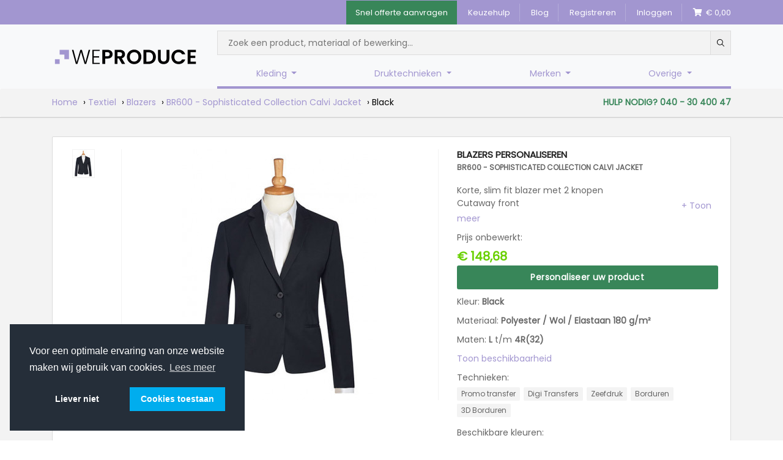

--- FILE ---
content_type: text/html; charset=UTF-8
request_url: https://www.weproduce.nl/blazers/br600-sophisticated-collection-calvi-jacket
body_size: 14500
content:
<!DOCTYPE html>
<html lang="nl">
<head>
    <meta charset="utf-8">
<meta http-equiv="X-UA-Compatible" content="IE=edge">
<meta name="viewport" content="width=device-width, initial-scale=1, maximum-scale=1">
<meta name="author" content="We Produce B.V.">
            <meta name="description" content="Korte, slim fit blazer met 2 knopen 
 Cutaway front 
 Smalle revers 
 Borstfiguurnaad 
 Ingesneden paspelzakken 
 Modieus ingenomen rug 
 1 binnenzak 
 Machinewasbaar tot 40°C of chemische reiniging 
 Pilling test 4/5 
 Martindale test 60.000 toeren zonder draadbreuken 
 270 g/m">
                
            <meta name="title" content="BR600 - Sophisticated Collection Calvi Jacket - Blazers">
        
        
            <meta name="robots" content="index,follow">
                <title>BR600 - Sophisticated Collection Calvi Jacket - Blazers</title>
    
    <link rel="canonical" href="https://www.weproduce.nl/blazers/br600-sophisticated-collection-calvi-jacket" />

            <script>
        window.dataLayer = window.dataLayer || [];
            </script>
    <script>
        (function(w,d,s,l,i){w[l]=w[l]||[];w[l].push({'gtm.start': new Date().getTime(),event:'gtm.js'});
        var f=d.getElementsByTagName(s)[0], j=d.createElement(s),dl=l!='dataLayer'?'&l='+l:'';
        j.async=true;j.src= 'https://www.googletagmanager.com/gtm.js?id='+i+dl;f.parentNode.insertBefore(j,f);
        })(window,document,'script','dataLayer','GTM-NGM9P57');
    </script>
        <meta name="google-site-verification" content="lCtVJxMQP9mg1PoplSOepXzYiJxJsmj5DXFF2HznWao" />
    
    <link rel="preload" as="style" href="https://www.weproduce.nl/build/assets/app.d0ffb8e8.css" /><link rel="modulepreload" href="https://www.weproduce.nl/build/assets/app.7c3c19f8.js" /><link rel="stylesheet" href="https://www.weproduce.nl/build/assets/app.d0ffb8e8.css" /><script type="module" src="https://www.weproduce.nl/build/assets/app.7c3c19f8.js"></script>    <link rel="modulepreload" href="https://www.weproduce.nl/build/assets/app.e5198d1b.js" /><link rel="modulepreload" href="https://www.weproduce.nl/build/assets/app.e178a8de.js" /><link rel="modulepreload" href="https://www.weproduce.nl/build/assets/jquery.b2a76945.js" /><link rel="modulepreload" href="https://www.weproduce.nl/build/assets/dropzone.5daa8b69.js" /><link rel="modulepreload" href="https://www.weproduce.nl/build/assets/sizes.42ae182b.js" /><script type="module" src="https://www.weproduce.nl/build/assets/app.e5198d1b.js"></script><script type="module" src="https://www.weproduce.nl/build/assets/app.e178a8de.js"></script>
        <link rel="modulepreload" href="https://www.weproduce.nl/build/assets/product.540dd4e0.js" /><link rel="modulepreload" href="https://www.weproduce.nl/build/assets/sizes.42ae182b.js" /><script type="module" src="https://www.weproduce.nl/build/assets/product.540dd4e0.js"></script>
    <!-- APP -->
    <!-- HTML5 shim and Respond.js for IE8 support of HTML5 elements and media queries -->
    <!--[if lt IE 9]>
    <script src="https://oss.maxcdn.com/html5shiv/3.7.3/html5shiv.min.js"></script>
    <script src="https://oss.maxcdn.com/respond/1.4.2/respond.min.js"></script>
    <![endif]-->

    <!-- ICONS -->
    <link rel="apple-touch-icon" sizes="57x57" href="/icon/apple-icon-57x57.png">
    <link rel="apple-touch-icon" sizes="60x60" href="/icon/apple-icon-60x60.png">
    <link rel="apple-touch-icon" sizes="72x72" href="/icon/apple-icon-72x72.png">
    <link rel="apple-touch-icon" sizes="76x76" href="/icon/apple-icon-76x76.png">
    <link rel="apple-touch-icon" sizes="114x114" href="/icon/apple-icon-114x114.png">
    <link rel="apple-touch-icon" sizes="120x120" href="/icon/apple-icon-120x120.png">
    <link rel="apple-touch-icon" sizes="144x144" href="/icon/apple-icon-144x144.png">
    <link rel="apple-touch-icon" sizes="152x152" href="/icon/apple-icon-152x152.png">
    <link rel="apple-touch-icon" sizes="180x180" href="/icon/apple-icon-180x180.png">
    <link rel="icon" type="image/png" sizes="192x192"  href="/android-icon-192x192.png">
    <link rel="icon" type="image/png" sizes="32x32" href="/icon/favicon-32x32.png">
    <link rel="icon" type="image/png" sizes="96x96" href="/icon/favicon-96x96.png">
    <link rel="icon" type="image/png" sizes="16x16" href="/icon/favicon-16x16.png">
    <link rel="manifest" href="/manifest.json">
    <meta name="msapplication-TileColor" content="#a296d0">
    <meta name="msapplication-TileImage" content="/icon/ms-icon-144x144.png">
    <meta name="theme-color" content="#a296d0">
</head>

<body>
    <input type="hidden" name="_token" value="XQrMYJSR1ZeWDhFTKhwXamke1BPlMcYRIVNkskC9">
            <script>
        function gtmPush() {
                    }
        addEventListener("load", gtmPush);
    </script>
    <noscript>
        <iframe
            src="https://www.googletagmanager.com/ns.html?id=GTM-NGM9P57"
            height="0"
            width="0"
            style="display:none;visibility:hidden"
        ></iframe>
    </noscript>
    
    <div class="header">
    <div class="header-top">
    <div class="container">
        <div class="row">
            <div class="col-12 px-md-0">
                <div class="item-container">
                    <ul>
                        <li class="request-quote btn-success">
                            <a href="https://www.weproduce.nl/offerte/aanvragen" title="Snel offerte aanvragen">Snel offerte aanvragen</a>
                        </li>
                        <li>
                            <a href="https://www.weproduce.nl/keuzehulp" title="Keuzehulp">Keuzehulp</a>
                        </li>
                        <li>
                            <a href="https://www.weproduce.nl/blog" title="Blog">Blog</a>
                        </li>
                                                    <li>
                                <a href="https://www.weproduce.nl/klant/registreren" title="Registreren">Registreren</a>
                            </li>
                            <li>
                                <a href="https://www.weproduce.nl/klant/login" title="Inloggen">Inloggen</a>
                            </li>
                                                <li>
                            <a href="https://www.weproduce.nl/winkelmandje" title="Winkelwagen">
                                <i class="fa fa-shopping-cart" aria-hidden="true"></i>&nbsp;&nbsp;€ 0,00
                            </a>
                        </li>
                    </ul>
                </div>
            </div>
        </div>
    </div>
</div>


            <div class="header-main">
    <nav class="navbar navbar-expand-md navbar-light bg-light py-0">
        <div class="container">
            <div class="row flex-grow-1">
                <div class="col d-flex flex-grow-0">
                    <a href="https://www.weproduce.nl" title="Home" class="d-flex align-items-center py-3">
                        <img src="https://www.weproduce.nl/img/logo-2.svg" width="240" height="30" alt="We Produce B.V.">
                    </a>
                </div>
                <div class="header__toggle col d-flex flex-grow-1 justify-content-end align-items-center d-md-none w-100 py-2">
                    <button class="side-menu-toggle navbar-toggler" type="button" aria-label="Menu openen/sluiten">
                        <span class="navbar-toggler-icon"></span>
                    </button>
                </div>
                <div class="col-sm-12 col-lg-auto flex-md-grow-1 pt-lg-3 pb-3 pb-md-0">
                    <div class="row">
                        <div class="col-md-12">
                            <div class="header__search">
                                <div id="searchbox"></div>
                                <div id="hits" class="container d-none"></div>
                            </div>
                            <div class="collapse navbar-collapse w-100" id="navbarNav">
                                <div id="navbar" class="header__menu">
                                    <ul class="pt-3 nav navbar-nav">
                                                                                    <li class="dropdown">
                                                <a href="#" class="dropdown-toggle d-block py-1 px-1 py-md-3 px-md-3" data-toggle="dropdown" role="button" aria-haspopup="true" aria-expanded="false">Kleding <span class="caret"></span></a>
                                                <div class="header__submenu">
                                                    <ul class="dropdown-menu">
                                                        <div class="container">
                                                            <div class="row d-flex">
                                                                                                                                    <div class="col-md-3 header__submenu-column">
                                                                                                                                                                                                                                    <li class="navigation-link"><a href="https://www.weproduce.nl/accessoires">Accessoires</a></li>
                                                                                                                                                                                                                                                                                                                <li class="navigation-link"><a href="https://www.weproduce.nl/babytextiel">Babytextiel</a></li>
                                                                                                                                                                                                                                                                                                                <li class="navigation-link"><a href="https://www.weproduce.nl/badjassen">Badjassen</a></li>
                                                                                                                                                                                                                                                                                                                <li class="navigation-link"><a href="https://www.weproduce.nl/blazers">Blazers</a></li>
                                                                                                                                                                                                                                                                                                                <li class="navigation-link"><a href="https://www.weproduce.nl/bodywarmers">Bodywarmers</a></li>
                                                                                                                                                                                                                                                                                                                <li class="navigation-link"><a href="https://www.weproduce.nl/broeken">Broeken</a></li>
                                                                                                                                                                                                                                                                                                                <li class="navigation-link"><a href="https://www.weproduce.nl/caps">Caps</a></li>
                                                                                                                                                                                                                                                                                                                <li class="navigation-link"><a href="https://www.weproduce.nl/dekens">Dekens</a></li>
                                                                                                                                                                                                                                                                                                                <li class="navigation-link"><a href="https://www.weproduce.nl/gilets">Gilets</a></li>
                                                                                                                                                                                                                                                                                                                <li class="navigation-link"><a href="https://www.weproduce.nl/handdoeken">Handdoeken</a></li>
                                                                                                                                                                                                                        </div>
                                                                                                                                    <div class="col-md-3 header__submenu-column">
                                                                                                                                                                                                                                    <li class="navigation-link"><a href="https://www.weproduce.nl/handschoenen">Handschoenen</a></li>
                                                                                                                                                                                                                                                                                                                <li class="navigation-link"><a href="https://www.weproduce.nl/hemden">Hemden</a></li>
                                                                                                                                                                                                                                                                                                                <li class="navigation-link"><a href="https://www.weproduce.nl/hoeden">Hoeden</a></li>
                                                                                                                                                                                                                                                                                                                <li class="navigation-link"><a href="https://www.weproduce.nl/hoodies">Hoodies</a></li>
                                                                                                                                                                                                                                                                                                                <li class="navigation-link"><a href="https://www.weproduce.nl/huishoudelijk-textiel">Huishoudelijk textiel</a></li>
                                                                                                                                                                                                                                                                                                                <li class="navigation-link"><a href="https://www.weproduce.nl/jassen">Jassen</a></li>
                                                                                                                                                                                                                                                                                                                <li class="navigation-link"><a href="https://www.weproduce.nl/jumpsuits">Jumpsuits</a></li>
                                                                                                                                                                                                                                                                                                                <li class="navigation-link"><a href="https://www.weproduce.nl/jurken">Jurken</a></li>
                                                                                                                                                                                                                                                                                                                <li class="navigation-link"><a href="https://www.weproduce.nl/mondkapjes">Mondkapjes</a></li>
                                                                                                                                                                                                                                                                                                                <li class="navigation-link"><a href="https://www.weproduce.nl/mutsen">Mutsen</a></li>
                                                                                                                                                                                                                        </div>
                                                                                                                                    <div class="col-md-3 header__submenu-column">
                                                                                                                                                                                                                                    <li class="navigation-link"><a href="https://www.weproduce.nl/ondergoed">Ondergoed</a></li>
                                                                                                                                                                                                                                                                                                                <li class="navigation-link"><a href="https://www.weproduce.nl/overalls">Overalls</a></li>
                                                                                                                                                                                                                                                                                                                <li class="navigation-link"><a href="https://www.weproduce.nl/overhemden-blouses">Overhemden / Blouses</a></li>
                                                                                                                                                                                                                                                                                                                <li class="navigation-link"><a href="https://www.weproduce.nl/polos">Polo's</a></li>
                                                                                                                                                                                                                                                                                                                <li class="navigation-link"><a href="https://www.weproduce.nl/regenkleding">Regenkleding</a></li>
                                                                                                                                                                                                                                                                                                                <li class="navigation-link"><a href="https://www.weproduce.nl/riemen">Riemen</a></li>
                                                                                                                                                                                                                                                                                                                <li class="navigation-link"><a href="https://www.weproduce.nl/rokken">Rokken</a></li>
                                                                                                                                                                                                                                                                                                                <li class="navigation-link"><a href="https://www.weproduce.nl/schorten">Schorten</a></li>
                                                                                                                                                                                                                                                                                                                <li class="navigation-link"><a href="https://www.weproduce.nl/sjaals">Sjaals</a></li>
                                                                                                                                                                                                                                                                                                                <li class="navigation-link"><a href="https://www.weproduce.nl/slippers">Slippers</a></li>
                                                                                                                                                                                                                        </div>
                                                                                                                                    <div class="col-md-3 header__submenu-column">
                                                                                                                                                                                                                                    <li class="navigation-link"><a href="https://www.weproduce.nl/softshell-jassen">Softshell jassen</a></li>
                                                                                                                                                                                                                                                                                                                <li class="navigation-link"><a href="https://www.weproduce.nl/sokken">Sokken</a></li>
                                                                                                                                                                                                                                                                                                                <li class="navigation-link"><a href="https://www.weproduce.nl/spencer">Spencer</a></li>
                                                                                                                                                                                                                                                                                                                <li class="navigation-link"><a href="https://www.weproduce.nl/sportkleding">Sportkleding</a></li>
                                                                                                                                                                                                                                                                                                                <li class="navigation-link"><a href="https://www.weproduce.nl/stropdassen">Stropdassen</a></li>
                                                                                                                                                                                                                                                                                                                <li class="navigation-link"><a href="https://www.weproduce.nl/sweaters">Sweaters</a></li>
                                                                                                                                                                                                                                                                                                                <li class="navigation-link"><a href="https://www.weproduce.nl/t-shirts">T-shirts</a></li>
                                                                                                                                                                                                                                                                                                                <li class="navigation-link"><a href="https://www.weproduce.nl/tunieken">Tunieken</a></li>
                                                                                                                                                                                                                                                                                                                <li class="navigation-link"><a href="https://www.weproduce.nl/veiligheidsvestjes">Veiligheidsvestjes</a></li>
                                                                                                                                                                                                                                                                                                                <li class="navigation-link"><a href="https://www.weproduce.nl/vesten">Vesten</a></li>
                                                                                                                                                                                                                        </div>
                                                                                                                            </div>
                                                        </div>
                                                    </ul>
                                                </div>
                                            </li>
                                                                                    <li class="dropdown">
                                                <a href="#" class="dropdown-toggle d-block py-1 px-1 py-md-3 px-md-3" data-toggle="dropdown" role="button" aria-haspopup="true" aria-expanded="false">Druktechnieken <span class="caret"></span></a>
                                                <div class="header__submenu">
                                                    <ul class="dropdown-menu">
                                                        <div class="container">
                                                            <div class="row d-flex">
                                                                                                                                    <div class="col-md-3 header__submenu-column">
                                                                                                                                                                                                                                    <li class="navigation-header">Kleding borduren</li>
                                                                                                                                                                    <li class="navigation-link"><a href="https://www.weproduce.nl/kleding-borduren">Kleding borduren</a></li>
                                                                                                                                                                    <li class="navigation-link"><a href="https://www.weproduce.nl/badjas-borduren">Badjas borduren</a></li>
                                                                                                                                                                    <li class="navigation-link"><a href="https://www.weproduce.nl/blazer-borduren">Blazer borduren</a></li>
                                                                                                                                                                    <li class="navigation-link"><a href="https://www.weproduce.nl/bodywarmers-borduren">Bodywarmers borduren</a></li>
                                                                                                                                                                    <li class="navigation-link"><a href="https://www.weproduce.nl/broeken-borduren">Broeken borduren</a></li>
                                                                                                                                                                    <li class="navigation-link"><a href="https://www.weproduce.nl/bucket-hat-borduren">Bucket hat borduren</a></li>
                                                                                                                                                                    <li class="navigation-link"><a href="https://www.weproduce.nl/gilets-borduren">Gilets borduren</a></li>
                                                                                                                                                                    <li class="navigation-link"><a href="https://www.weproduce.nl/handdoeken-borduren">Handdoeken borduren</a></li>
                                                                                                                                                                    <li class="navigation-link"><a href="https://www.weproduce.nl/hoodie-borduren">Hoodie borduren</a></li>
                                                                                                                                                                    <li class="navigation-link"><a href="https://www.weproduce.nl/jas-borduren">Jas borduren</a></li>
                                                                                                                                                                    <li class="navigation-link"><a href="https://www.weproduce.nl/mutsen-borduren">Mutsen borduren</a></li>
                                                                                                                                                                    <li class="navigation-link"><a href="https://www.weproduce.nl/overalls-borduren">Overalls borduren</a></li>
                                                                                                                                                                    <li class="navigation-link"><a href="https://www.weproduce.nl/pet-borduren">Pet borduren</a></li>
                                                                                                                                                                    <li class="navigation-link"><a href="https://www.weproduce.nl/polo-borduren">Polo borduren</a></li>
                                                                                                                                                                    <li class="navigation-link"><a href="https://www.weproduce.nl/schort-borduren">Schort borduren</a></li>
                                                                                                                                                                    <li class="navigation-link"><a href="https://www.weproduce.nl/sjaals-borduren">Sjaals borduren</a></li>
                                                                                                                                                                    <li class="navigation-link"><a href="https://www.weproduce.nl/softshell-jassen-borduren">Softshell jassen borduren</a></li>
                                                                                                                                                                    <li class="navigation-link"><a href="https://www.weproduce.nl/spencer-borduren">Spencer borduren</a></li>
                                                                                                                                                                    <li class="navigation-link"><a href="https://www.weproduce.nl/tanktop-borduren">Tanktop borduren</a></li>
                                                                                                                                                                    <li class="navigation-link"><a href="https://www.weproduce.nl/trui-borduren">Trui borduren</a></li>
                                                                                                                                                                    <li class="navigation-link"><a href="https://www.weproduce.nl/t-shirt-borduren">T-shirt borduren</a></li>
                                                                                                                                                                    <li class="navigation-link"><a href="https://www.weproduce.nl/tunieken-borduren">Tunieken borduren</a></li>
                                                                                                                                                                    <li class="navigation-link"><a href="https://www.weproduce.nl/vest-borduren">Vest borduren</a></li>
                                                                                                                                                                                                                                                                                                        </div>
                                                                                                                                    <div class="col-md-3 header__submenu-column">
                                                                                                                                                                                                                                    <li class="navigation-header">Kleding bedrukken</li>
                                                                                                                                                                    <li class="navigation-link"><a href="https://www.weproduce.nl/kleding-bedrukken">Kleding bedrukken</a></li>
                                                                                                                                                                    <li class="navigation-link"><a href="https://www.weproduce.nl/babytextiel-bedrukken">Babytextiel bedrukken</a></li>
                                                                                                                                                                    <li class="navigation-link"><a href="https://www.weproduce.nl/bodywarmers-bedrukken">Bodywarmers bedrukken</a></li>
                                                                                                                                                                    <li class="navigation-link"><a href="https://www.weproduce.nl/broeken-bedrukken">Broeken bedrukken</a></li>
                                                                                                                                                                    <li class="navigation-link"><a href="https://www.weproduce.nl/ondergoed-bedrukken">Ondergoed bedrukken</a></li>
                                                                                                                                                                    <li class="navigation-link"><a href="https://www.weproduce.nl/overalls-bedrukken">Overalls bedrukken</a></li>
                                                                                                                                                                    <li class="navigation-link"><a href="https://www.weproduce.nl/overhemden-bedrukken">Overhemden bedrukken</a></li>
                                                                                                                                                                    <li class="navigation-link"><a href="https://www.weproduce.nl/polos-bedrukken">Polo's bedrukken</a></li>
                                                                                                                                                                    <li class="navigation-link"><a href="https://www.weproduce.nl/softshell-jassen-bedrukken">Softshell jassen bedrukken</a></li>
                                                                                                                                                                    <li class="navigation-link"><a href="https://www.weproduce.nl/stropdassen-bedrukken">Stropdassen bedrukken</a></li>
                                                                                                                                                                                                                                                                                                        </div>
                                                                                                                                    <div class="col-md-3 header__submenu-column">
                                                                                                                                                                                                                                    <li class="navigation-header">Technieken</li>
                                                                                                                                                                    <li class="navigation-link"><a href="https://www.weproduce.nl/borduren">Borduren</a></li>
                                                                                                                                                                    <li class="navigation-link"><a href="https://www.weproduce.nl/technieken/transfers">Transfers</a></li>
                                                                                                                                                                    <li class="navigation-link"><a href="https://www.weproduce.nl/technieken/folie-druk">Folie druk</a></li>
                                                                                                                                                                    <li class="navigation-link"><a href="https://www.weproduce.nl/zeefdruk">Zeefdruk</a></li>
                                                                                                                                                                                                                                                                                                        </div>
                                                                                                                            </div>
                                                        </div>
                                                    </ul>
                                                </div>
                                            </li>
                                                                                    <li class="dropdown">
                                                <a href="#" class="dropdown-toggle d-block py-1 px-1 py-md-3 px-md-3" data-toggle="dropdown" role="button" aria-haspopup="true" aria-expanded="false">Merken <span class="caret"></span></a>
                                                <div class="header__submenu">
                                                    <ul class="dropdown-menu">
                                                        <div class="container">
                                                            <div class="row d-flex">
                                                                                                                                    <div class="col-md-3 header__submenu-column">
                                                                                                                                                                                                                                    <li class="navigation-header">Stanley Stella</li>
                                                                                                                                                                    <li class="navigation-link"><a href="https://www.weproduce.nl/t-shirts?brand=StanleyStella&amp;sorting=popularity">T-Shirts</a></li>
                                                                                                                                                                    <li class="navigation-link"><a href="https://www.weproduce.nl/polos?brand=StanleyStella&amp;sorting=popularity">Polo's</a></li>
                                                                                                                                                                    <li class="navigation-link"><a href="https://www.weproduce.nl/hoodies?brand=StanleyStella&amp;sorting=popularity">Hoodies</a></li>
                                                                                                                                                                    <li class="navigation-link"><a href="https://www.weproduce.nl/waarom-stanley-stella">Waarom Stanley Stella</a></li>
                                                                                                                                                                    <li class="navigation-link"><a href="/broeken?brand=StanleyStella&amp;sorting=popularity">Broeken</a></li>
                                                                                                                                                                    <li class="navigation-link"><a href="/sweaters?brand=StanleyStella&amp;sorting=popularity">Sweaters</a></li>
                                                                                                                                                                    <li class="navigation-link"><a href="/textiel?brand=StanleyStella&amp;gender=Baby&amp;sorting=popularity">Baby's</a></li>
                                                                                                                                                                    <li class="navigation-link"><a href="/textiel?brand=StanleyStella&amp;gender=Kinderen&amp;sorting=popularity">Kids</a></li>
                                                                                                                                                                                                                                                                                                                                                                                                <li class="navigation-header">B&amp;C</li>
                                                                                                                                                                    <li class="navigation-link"><a href="https://www.weproduce.nl/t-shirts?brand=B%26C&amp;sorting=popularity">T-Shirts</a></li>
                                                                                                                                                                    <li class="navigation-link"><a href="https://www.weproduce.nl/polos?brand=B%26C&amp;sorting=popularity">Polo's</a></li>
                                                                                                                                                                    <li class="navigation-link"><a href="https://www.weproduce.nl/hoodies?brand=B%26C&amp;sorting=popularity">Hoodies</a></li>
                                                                                                                                                                    <li class="navigation-link"><a href="/sweaters?brand=B%26C&amp;sorting=popularity">Sweaters</a></li>
                                                                                                                                                                                                                                                                                                        </div>
                                                                                                                                    <div class="col-md-3 header__submenu-column">
                                                                                                                                                                                                                                    <li class="navigation-header">Build Your Brand</li>
                                                                                                                                                                    <li class="navigation-link"><a href="https://www.weproduce.nl/t-shirts?brand=Build+Your+Brand&amp;sorting=popularity">T-Shirts</a></li>
                                                                                                                                                                    <li class="navigation-link"><a href="https://www.weproduce.nl/polos?brand=Build+Your+Brand&amp;sorting=popularity">Polo's</a></li>
                                                                                                                                                                    <li class="navigation-link"><a href="https://www.weproduce.nl/hoodies?brand=Build+Your+Brand&amp;sorting=popularity">Hoodies</a></li>
                                                                                                                                                                                                                                                                                                                                                                                                <li class="navigation-header">Tricorp</li>
                                                                                                                                                                    <li class="navigation-link"><a href="/t-shirts?brand=TRICORP&amp;sorting=popularity">T-shirts</a></li>
                                                                                                                                                                    <li class="navigation-link"><a href="/polos?brand=TRICORP&amp;sorting=popularity">Polo's</a></li>
                                                                                                                                                                    <li class="navigation-link"><a href="/jassen?brand=TRICORP&amp;sorting=popularity">Jassen</a></li>
                                                                                                                                                                    <li class="navigation-link"><a href="/broeken?brand=TRICORP&amp;sorting=popularity">Broeken</a></li>
                                                                                                                                                                    <li class="navigation-link"><a href="/sweaters?brand=TRICORP&amp;sorting=popularity">Sweaters</a></li>
                                                                                                                                                                    <li class="navigation-link"><a href="/textiel?tags=47&amp;brand=TRICORP&amp;sorting=popularity">Hi-vis</a></li>
                                                                                                                                                                                                                                                                                                        </div>
                                                                                                                                    <div class="col-md-3 header__submenu-column">
                                                                                                                                                                                                                                    <li class="navigation-header">Flexfit</li>
                                                                                                                                                                    <li class="navigation-link"><a href="/caps?brand=FLEXFIT&amp;sorting=popularity">Caps</a></li>
                                                                                                                                                                    <li class="navigation-link"><a href="/mutsen?brand=FLEXFIT&amp;sorting=popularity">Mutsen</a></li>
                                                                                                                                                                                                                                                                                                        </div>
                                                                                                                            </div>
                                                        </div>
                                                    </ul>
                                                </div>
                                            </li>
                                                                                    <li class="dropdown">
                                                <a href="#" class="dropdown-toggle d-block py-1 px-1 py-md-3 px-md-3" data-toggle="dropdown" role="button" aria-haspopup="true" aria-expanded="false">Overige <span class="caret"></span></a>
                                                <div class="header__submenu">
                                                    <ul class="dropdown-menu">
                                                        <div class="container">
                                                            <div class="row d-flex">
                                                                                                                                    <div class="col-md-3 header__submenu-column">
                                                                                                                                                                                                                                    <li class="navigation-header">Materiaal</li>
                                                                                                                                                                    <li class="navigation-link"><a href="https://www.weproduce.nl/doek">Doek</a></li>
                                                                                                                                                                    <li class="navigation-link"><a href="https://www.weproduce.nl/folie">Folie</a></li>
                                                                                                                                                                    <li class="navigation-link"><a href="https://www.weproduce.nl/metaal">Metaal</a></li>
                                                                                                                                                                    <li class="navigation-link"><a href="https://www.weproduce.nl/papier">Papier</a></li>
                                                                                                                                                                    <li class="navigation-link"><a href="https://www.weproduce.nl/plaat">Plaat</a></li>
                                                                                                                                                                                                                                                                                                        </div>
                                                                                                                                    <div class="col-md-3 header__submenu-column">
                                                                                                                                                                                                                                    <li class="navigation-header">Reclame Producten</li>
                                                                                                                                                                    <li class="navigation-link"><a href="https://www.weproduce.nl/accessoires-1">Accessoires</a></li>
                                                                                                                                                                    <li class="navigation-link"><a href="https://www.weproduce.nl/beurs-en-expowanden">Beurs- en expowanden</a></li>
                                                                                                                                                                    <li class="navigation-link"><a href="https://www.weproduce.nl/bewegwijzering">Bewegwijzering</a></li>
                                                                                                                                                                    <li class="navigation-link"><a href="https://www.weproduce.nl/borden-en-panelen">Borden en Panelen</a></li>
                                                                                                                                                                    <li class="navigation-link"><a href="https://www.weproduce.nl/doeken-en-banners">Doeken en Banners</a></li>
                                                                                                                                                                    <li class="navigation-link"><a href="https://www.weproduce.nl/frames-en-displays">Frames en Displays</a></li>
                                                                                                                                                                    <li class="navigation-link"><a href="https://www.weproduce.nl/interieur">Interieur</a></li>
                                                                                                                                                                    <li class="navigation-link"><a href="https://www.weproduce.nl/lichtreclame">Lichtreclame</a></li>
                                                                                                                                                                    <li class="navigation-link"><a href="https://www.weproduce.nl/magneetborden">Magneetborden</a></li>
                                                                                                                                                                    <li class="navigation-link"><a href="https://www.weproduce.nl/posters">Posters</a></li>
                                                                                                                                                                    <li class="navigation-link"><a href="https://www.weproduce.nl/posters-1">Posters</a></li>
                                                                                                                                                                    <li class="navigation-link"><a href="https://www.weproduce.nl/spandoeksystemen">Spandoeksystemen</a></li>
                                                                                                                                                                    <li class="navigation-link"><a href="https://www.weproduce.nl/stickers-en-drukwerk">Stickers en Drukwerk</a></li>
                                                                                                                                                                    <li class="navigation-link"><a href="https://www.weproduce.nl/stoepborden">Stoepborden</a></li>
                                                                                                                                                                    <li class="navigation-link"><a href="https://www.weproduce.nl/verkeersborden">Verkeersborden</a></li>
                                                                                                                                                                    <li class="navigation-link"><a href="https://www.weproduce.nl/vlaggen">Vlaggen</a></li>
                                                                                                                                                                                                                                                                                                        </div>
                                                                                                                                    <div class="col-md-3 header__submenu-column">
                                                                                                                                                                                                                                    <li class="navigation-header">Relatiegeschenken</li>
                                                                                                                                                                    <li class="navigation-link"><a href="https://www.weproduce.nl/anti-stress">Anti-stress</a></li>
                                                                                                                                                                    <li class="navigation-link"><a href="https://www.weproduce.nl/audio">Audio</a></li>
                                                                                                                                                                    <li class="navigation-link"><a href="https://www.weproduce.nl/auto-accessoires">Auto accessoires</a></li>
                                                                                                                                                                    <li class="navigation-link"><a href="https://www.weproduce.nl/ballen">Ballen</a></li>
                                                                                                                                                                    <li class="navigation-link"><a href="https://www.weproduce.nl/ballen">Ballen</a></li>
                                                                                                                                                                    <li class="navigation-link"><a href="https://www.weproduce.nl/brillen">Brillen</a></li>
                                                                                                                                                                    <li class="navigation-link"><a href="https://www.weproduce.nl/bureauaccessoires">Bureauaccessoires</a></li>
                                                                                                                                                                    <li class="navigation-link"><a href="https://www.weproduce.nl/drinkwaren">Drinkwaren</a></li>
                                                                                                                                                                    <li class="navigation-link"><a href="https://www.weproduce.nl/ehbo">EHBO</a></li>
                                                                                                                                                                    <li class="navigation-link"><a href="https://www.weproduce.nl/gereedschap">Gereedschap</a></li>
                                                                                                                                                                    <li class="navigation-link"><a href="https://www.weproduce.nl/keycords">Keycords</a></li>
                                                                                                                                                                    <li class="navigation-link"><a href="https://www.weproduce.nl/knuffels">Knuffels</a></li>
                                                                                                                                                                    <li class="navigation-link"><a href="https://www.weproduce.nl/koffers">Koffers</a></li>
                                                                                                                                                                    <li class="navigation-link"><a href="https://www.weproduce.nl/koffers-1">Koffers</a></li>
                                                                                                                                                                    <li class="navigation-link"><a href="https://www.weproduce.nl/kookwaar">Kookwaar</a></li>
                                                                                                                                                                    <li class="navigation-link"><a href="https://www.weproduce.nl/messen-bestek">Messen / Bestek</a></li>
                                                                                                                                                                    <li class="navigation-link"><a href="https://www.weproduce.nl/naamborden">Naamborden</a></li>
                                                                                                                                                                    <li class="navigation-link"><a href="https://www.weproduce.nl/notitieblokken">Notitieblokken</a></li>
                                                                                                                                                                    <li class="navigation-link"><a href="https://www.weproduce.nl/openers">Openers</a></li>
                                                                                                                                                                                                                                                                                                        </div>
                                                                                                                                    <div class="col-md-3 header__submenu-column">
                                                                                                                                                                                                                                    <li class="navigation-header">Relatiegeschenken vervolg</li>
                                                                                                                                                                    <li class="navigation-link"><a href="https://www.weproduce.nl/overige">Overige</a></li>
                                                                                                                                                                    <li class="navigation-link"><a href="https://www.weproduce.nl/paraplus">Paraplu's</a></li>
                                                                                                                                                                    <li class="navigation-link"><a href="https://www.weproduce.nl/pennen">Pennen</a></li>
                                                                                                                                                                    <li class="navigation-link"><a href="https://www.weproduce.nl/powerbanks">Powerbanks</a></li>
                                                                                                                                                                    <li class="navigation-link"><a href="https://www.weproduce.nl/powerbanks">Powerbanks</a></li>
                                                                                                                                                                    <li class="navigation-link"><a href="https://www.weproduce.nl/reis-accessoires">Reis accessoires</a></li>
                                                                                                                                                                    <li class="navigation-link"><a href="https://www.weproduce.nl/schrijfwaren">Schrijfwaren</a></li>
                                                                                                                                                                    <li class="navigation-link"><a href="https://www.weproduce.nl/serveerplanken">Serveerplanken</a></li>
                                                                                                                                                                    <li class="navigation-link"><a href="https://www.weproduce.nl/sleutelhangers">Sleutelhangers</a></li>
                                                                                                                                                                    <li class="navigation-link"><a href="https://www.weproduce.nl/smartphonepc-accessoires">Smartphone/pc accessoires</a></li>
                                                                                                                                                                    <li class="navigation-link"><a href="https://www.weproduce.nl/tassen">Tassen</a></li>
                                                                                                                                                                    <li class="navigation-link"><a href="https://www.weproduce.nl/usb-sticks">USB sticks</a></li>
                                                                                                                                                                    <li class="navigation-link"><a href="https://www.weproduce.nl/veiligheid">Veiligheid</a></li>
                                                                                                                                                                    <li class="navigation-link"><a href="https://www.weproduce.nl/verzorging">Verzorging</a></li>
                                                                                                                                                                    <li class="navigation-link"><a href="https://www.weproduce.nl/vrije-tijd-sport">Vrije tijd / sport</a></li>
                                                                                                                                                                    <li class="navigation-link"><a href="https://www.weproduce.nl/wijnkisten">Wijnkisten</a></li>
                                                                                                                                                                    <li class="navigation-link"><a href="https://www.weproduce.nl/woon-leefstijl">Woon- & Leefstijl</a></li>
                                                                                                                                                                    <li class="navigation-link"><a href="https://www.weproduce.nl/zaklampen">Zaklampen</a></li>
                                                                                                                                                                    <li class="navigation-link"><a href="https://www.weproduce.nl/zonnebrillen">Zonnebrillen</a></li>
                                                                                                                                                                                                                                                                                                        </div>
                                                                                                                            </div>
                                                        </div>
                                                    </ul>
                                                </div>
                                            </li>
                                                                            </ul>
                                </div>
                            </div>
                        </div>
                    </div>
                </div>
            </div>
        </div>
    </nav>
</div>

    </div>

<div id="side-menu-backdrop" class="side-menu-backdrop d-md-none">
    
</div>

<div id="side-menu" class="side-menu d-md-none">
    <div class="side-menu-header">
        <img class="logo" src="https://www.weproduce.nl/img/logo-2.svg" alt="We Produce B.V.">
        <a href="#" class="side-menu-toggle"><i class="fa fa-times"></i></a>
    </div>
    <div class="side-menu-content">
        <div id="side-menu-accordion-root" class="side-menu-accordion">
                            <div class="card">
    <div id="side-menu-accordion-root-0-header"
         class="card-header">
        <h2 class="m-0">
            <button class="btn btn-link nav-item  nav-item-collapsable collapsed"
                    type="button"
                    data-toggle="collapse"
                    data-target="#side-menu-accordion-root-0-body"
                    aria-expanded="false"
                    aria-controls="side-menu-accordion-root-0-body">
                <span class="title">Kleding</span>
                <span class="icon">
                    <i class="fas fa-angle-right"></i>
                </span>
            </button>
        </h2>
    </div>

    <div id="side-menu-accordion-root-0-body"
         class="collapse"
         aria-labelledby="side-menu-accordion-root-0-header"
         data-parent="#side-menu-accordion-root">
        <div class="card-body">
                            <div id="side-menu-accordion-root-0-sub" class="side-menu-accordion">
                                            
                                                                                    <h3 class="m-0">
    <a class="btn nav-item nav-item-inset nav-item-inset--1" href="https://www.weproduce.nl/accessoires">Accessoires</a>
</h3>
                                                                                                                <h3 class="m-0">
    <a class="btn nav-item nav-item-inset nav-item-inset--1" href="https://www.weproduce.nl/babytextiel">Babytextiel</a>
</h3>
                                                                                                                <h3 class="m-0">
    <a class="btn nav-item nav-item-inset nav-item-inset--1" href="https://www.weproduce.nl/badjassen">Badjassen</a>
</h3>
                                                                                                                <h3 class="m-0">
    <a class="btn nav-item nav-item-inset nav-item-inset--1" href="https://www.weproduce.nl/blazers">Blazers</a>
</h3>
                                                                                                                <h3 class="m-0">
    <a class="btn nav-item nav-item-inset nav-item-inset--1" href="https://www.weproduce.nl/bodywarmers">Bodywarmers</a>
</h3>
                                                                                                                <h3 class="m-0">
    <a class="btn nav-item nav-item-inset nav-item-inset--1" href="https://www.weproduce.nl/broeken">Broeken</a>
</h3>
                                                                                                                <h3 class="m-0">
    <a class="btn nav-item nav-item-inset nav-item-inset--1" href="https://www.weproduce.nl/caps">Caps</a>
</h3>
                                                                                                                <h3 class="m-0">
    <a class="btn nav-item nav-item-inset nav-item-inset--1" href="https://www.weproduce.nl/dekens">Dekens</a>
</h3>
                                                                                                                <h3 class="m-0">
    <a class="btn nav-item nav-item-inset nav-item-inset--1" href="https://www.weproduce.nl/gilets">Gilets</a>
</h3>
                                                                                                                <h3 class="m-0">
    <a class="btn nav-item nav-item-inset nav-item-inset--1" href="https://www.weproduce.nl/handdoeken">Handdoeken</a>
</h3>
                                                                                                
                                                                                    <h3 class="m-0">
    <a class="btn nav-item nav-item-inset nav-item-inset--1" href="https://www.weproduce.nl/handschoenen">Handschoenen</a>
</h3>
                                                                                                                <h3 class="m-0">
    <a class="btn nav-item nav-item-inset nav-item-inset--1" href="https://www.weproduce.nl/hemden">Hemden</a>
</h3>
                                                                                                                <h3 class="m-0">
    <a class="btn nav-item nav-item-inset nav-item-inset--1" href="https://www.weproduce.nl/hoeden">Hoeden</a>
</h3>
                                                                                                                <h3 class="m-0">
    <a class="btn nav-item nav-item-inset nav-item-inset--1" href="https://www.weproduce.nl/hoodies">Hoodies</a>
</h3>
                                                                                                                <h3 class="m-0">
    <a class="btn nav-item nav-item-inset nav-item-inset--1" href="https://www.weproduce.nl/huishoudelijk-textiel">Huishoudelijk textiel</a>
</h3>
                                                                                                                <h3 class="m-0">
    <a class="btn nav-item nav-item-inset nav-item-inset--1" href="https://www.weproduce.nl/jassen">Jassen</a>
</h3>
                                                                                                                <h3 class="m-0">
    <a class="btn nav-item nav-item-inset nav-item-inset--1" href="https://www.weproduce.nl/jumpsuits">Jumpsuits</a>
</h3>
                                                                                                                <h3 class="m-0">
    <a class="btn nav-item nav-item-inset nav-item-inset--1" href="https://www.weproduce.nl/jurken">Jurken</a>
</h3>
                                                                                                                <h3 class="m-0">
    <a class="btn nav-item nav-item-inset nav-item-inset--1" href="https://www.weproduce.nl/mondkapjes">Mondkapjes</a>
</h3>
                                                                                                                <h3 class="m-0">
    <a class="btn nav-item nav-item-inset nav-item-inset--1" href="https://www.weproduce.nl/mutsen">Mutsen</a>
</h3>
                                                                                                
                                                                                    <h3 class="m-0">
    <a class="btn nav-item nav-item-inset nav-item-inset--1" href="https://www.weproduce.nl/ondergoed">Ondergoed</a>
</h3>
                                                                                                                <h3 class="m-0">
    <a class="btn nav-item nav-item-inset nav-item-inset--1" href="https://www.weproduce.nl/overalls">Overalls</a>
</h3>
                                                                                                                <h3 class="m-0">
    <a class="btn nav-item nav-item-inset nav-item-inset--1" href="https://www.weproduce.nl/overhemden-blouses">Overhemden / Blouses</a>
</h3>
                                                                                                                <h3 class="m-0">
    <a class="btn nav-item nav-item-inset nav-item-inset--1" href="https://www.weproduce.nl/polos">Polo's</a>
</h3>
                                                                                                                <h3 class="m-0">
    <a class="btn nav-item nav-item-inset nav-item-inset--1" href="https://www.weproduce.nl/regenkleding">Regenkleding</a>
</h3>
                                                                                                                <h3 class="m-0">
    <a class="btn nav-item nav-item-inset nav-item-inset--1" href="https://www.weproduce.nl/riemen">Riemen</a>
</h3>
                                                                                                                <h3 class="m-0">
    <a class="btn nav-item nav-item-inset nav-item-inset--1" href="https://www.weproduce.nl/rokken">Rokken</a>
</h3>
                                                                                                                <h3 class="m-0">
    <a class="btn nav-item nav-item-inset nav-item-inset--1" href="https://www.weproduce.nl/schorten">Schorten</a>
</h3>
                                                                                                                <h3 class="m-0">
    <a class="btn nav-item nav-item-inset nav-item-inset--1" href="https://www.weproduce.nl/sjaals">Sjaals</a>
</h3>
                                                                                                                <h3 class="m-0">
    <a class="btn nav-item nav-item-inset nav-item-inset--1" href="https://www.weproduce.nl/slippers">Slippers</a>
</h3>
                                                                                                
                                                                                    <h3 class="m-0">
    <a class="btn nav-item nav-item-inset nav-item-inset--1" href="https://www.weproduce.nl/softshell-jassen">Softshell jassen</a>
</h3>
                                                                                                                <h3 class="m-0">
    <a class="btn nav-item nav-item-inset nav-item-inset--1" href="https://www.weproduce.nl/sokken">Sokken</a>
</h3>
                                                                                                                <h3 class="m-0">
    <a class="btn nav-item nav-item-inset nav-item-inset--1" href="https://www.weproduce.nl/spencer">Spencer</a>
</h3>
                                                                                                                <h3 class="m-0">
    <a class="btn nav-item nav-item-inset nav-item-inset--1" href="https://www.weproduce.nl/sportkleding">Sportkleding</a>
</h3>
                                                                                                                <h3 class="m-0">
    <a class="btn nav-item nav-item-inset nav-item-inset--1" href="https://www.weproduce.nl/stropdassen">Stropdassen</a>
</h3>
                                                                                                                <h3 class="m-0">
    <a class="btn nav-item nav-item-inset nav-item-inset--1" href="https://www.weproduce.nl/sweaters">Sweaters</a>
</h3>
                                                                                                                <h3 class="m-0">
    <a class="btn nav-item nav-item-inset nav-item-inset--1" href="https://www.weproduce.nl/t-shirts">T-shirts</a>
</h3>
                                                                                                                <h3 class="m-0">
    <a class="btn nav-item nav-item-inset nav-item-inset--1" href="https://www.weproduce.nl/tunieken">Tunieken</a>
</h3>
                                                                                                                <h3 class="m-0">
    <a class="btn nav-item nav-item-inset nav-item-inset--1" href="https://www.weproduce.nl/veiligheidsvestjes">Veiligheidsvestjes</a>
</h3>
                                                                                                                <h3 class="m-0">
    <a class="btn nav-item nav-item-inset nav-item-inset--1" href="https://www.weproduce.nl/vesten">Vesten</a>
</h3>
                                                                                        </div>
                    </div>
    </div>
</div>
                            <div class="card">
    <div id="side-menu-accordion-root-1-header"
         class="card-header">
        <h2 class="m-0">
            <button class="btn btn-link nav-item  nav-item-collapsable collapsed"
                    type="button"
                    data-toggle="collapse"
                    data-target="#side-menu-accordion-root-1-body"
                    aria-expanded="false"
                    aria-controls="side-menu-accordion-root-1-body">
                <span class="title">Druktechnieken</span>
                <span class="icon">
                    <i class="fas fa-angle-right"></i>
                </span>
            </button>
        </h2>
    </div>

    <div id="side-menu-accordion-root-1-body"
         class="collapse"
         aria-labelledby="side-menu-accordion-root-1-header"
         data-parent="#side-menu-accordion-root">
        <div class="card-body">
                            <div id="side-menu-accordion-root-1-sub" class="side-menu-accordion">
                                            
                                                                                    <div class="card">
    <div id="side-menu-accordion-root-1-sub-0-0-header"
         class="card-header">
        <h2 class="m-0">
            <button class="btn btn-link nav-item nav-item-inset nav-item-inset--1 nav-item-collapsable collapsed"
                    type="button"
                    data-toggle="collapse"
                    data-target="#side-menu-accordion-root-1-sub-0-0-body"
                    aria-expanded="false"
                    aria-controls="side-menu-accordion-root-1-sub-0-0-body">
                <span class="title">Kleding borduren</span>
                <span class="icon">
                    <i class="fas fa-angle-right"></i>
                </span>
            </button>
        </h2>
    </div>

    <div id="side-menu-accordion-root-1-sub-0-0-body"
         class="collapse"
         aria-labelledby="side-menu-accordion-root-1-sub-0-0-header"
         data-parent="#side-menu-accordion-root-1-sub">
        <div class="card-body">
                                                <h3 class="m-0">
    <a class="btn nav-item nav-item-inset nav-item-inset--2" href="https://www.weproduce.nl/kleding-borduren">Kleding borduren</a>
</h3>
                                    <h3 class="m-0">
    <a class="btn nav-item nav-item-inset nav-item-inset--2" href="https://www.weproduce.nl/badjas-borduren">Badjas borduren</a>
</h3>
                                    <h3 class="m-0">
    <a class="btn nav-item nav-item-inset nav-item-inset--2" href="https://www.weproduce.nl/blazer-borduren">Blazer borduren</a>
</h3>
                                    <h3 class="m-0">
    <a class="btn nav-item nav-item-inset nav-item-inset--2" href="https://www.weproduce.nl/bodywarmers-borduren">Bodywarmers borduren</a>
</h3>
                                    <h3 class="m-0">
    <a class="btn nav-item nav-item-inset nav-item-inset--2" href="https://www.weproduce.nl/broeken-borduren">Broeken borduren</a>
</h3>
                                    <h3 class="m-0">
    <a class="btn nav-item nav-item-inset nav-item-inset--2" href="https://www.weproduce.nl/bucket-hat-borduren">Bucket hat borduren</a>
</h3>
                                    <h3 class="m-0">
    <a class="btn nav-item nav-item-inset nav-item-inset--2" href="https://www.weproduce.nl/gilets-borduren">Gilets borduren</a>
</h3>
                                    <h3 class="m-0">
    <a class="btn nav-item nav-item-inset nav-item-inset--2" href="https://www.weproduce.nl/handdoeken-borduren">Handdoeken borduren</a>
</h3>
                                    <h3 class="m-0">
    <a class="btn nav-item nav-item-inset nav-item-inset--2" href="https://www.weproduce.nl/hoodie-borduren">Hoodie borduren</a>
</h3>
                                    <h3 class="m-0">
    <a class="btn nav-item nav-item-inset nav-item-inset--2" href="https://www.weproduce.nl/jas-borduren">Jas borduren</a>
</h3>
                                    <h3 class="m-0">
    <a class="btn nav-item nav-item-inset nav-item-inset--2" href="https://www.weproduce.nl/mutsen-borduren">Mutsen borduren</a>
</h3>
                                    <h3 class="m-0">
    <a class="btn nav-item nav-item-inset nav-item-inset--2" href="https://www.weproduce.nl/overalls-borduren">Overalls borduren</a>
</h3>
                                    <h3 class="m-0">
    <a class="btn nav-item nav-item-inset nav-item-inset--2" href="https://www.weproduce.nl/pet-borduren">Pet borduren</a>
</h3>
                                    <h3 class="m-0">
    <a class="btn nav-item nav-item-inset nav-item-inset--2" href="https://www.weproduce.nl/polo-borduren">Polo borduren</a>
</h3>
                                    <h3 class="m-0">
    <a class="btn nav-item nav-item-inset nav-item-inset--2" href="https://www.weproduce.nl/schort-borduren">Schort borduren</a>
</h3>
                                    <h3 class="m-0">
    <a class="btn nav-item nav-item-inset nav-item-inset--2" href="https://www.weproduce.nl/sjaals-borduren">Sjaals borduren</a>
</h3>
                                    <h3 class="m-0">
    <a class="btn nav-item nav-item-inset nav-item-inset--2" href="https://www.weproduce.nl/softshell-jassen-borduren">Softshell jassen borduren</a>
</h3>
                                    <h3 class="m-0">
    <a class="btn nav-item nav-item-inset nav-item-inset--2" href="https://www.weproduce.nl/spencer-borduren">Spencer borduren</a>
</h3>
                                    <h3 class="m-0">
    <a class="btn nav-item nav-item-inset nav-item-inset--2" href="https://www.weproduce.nl/tanktop-borduren">Tanktop borduren</a>
</h3>
                                    <h3 class="m-0">
    <a class="btn nav-item nav-item-inset nav-item-inset--2" href="https://www.weproduce.nl/trui-borduren">Trui borduren</a>
</h3>
                                    <h3 class="m-0">
    <a class="btn nav-item nav-item-inset nav-item-inset--2" href="https://www.weproduce.nl/t-shirt-borduren">T-shirt borduren</a>
</h3>
                                    <h3 class="m-0">
    <a class="btn nav-item nav-item-inset nav-item-inset--2" href="https://www.weproduce.nl/tunieken-borduren">Tunieken borduren</a>
</h3>
                                    <h3 class="m-0">
    <a class="btn nav-item nav-item-inset nav-item-inset--2" href="https://www.weproduce.nl/vest-borduren">Vest borduren</a>
</h3>
                                    </div>
    </div>
</div>
                                                                                                
                                                                                    <div class="card">
    <div id="side-menu-accordion-root-1-sub-1-0-header"
         class="card-header">
        <h2 class="m-0">
            <button class="btn btn-link nav-item nav-item-inset nav-item-inset--1 nav-item-collapsable collapsed"
                    type="button"
                    data-toggle="collapse"
                    data-target="#side-menu-accordion-root-1-sub-1-0-body"
                    aria-expanded="false"
                    aria-controls="side-menu-accordion-root-1-sub-1-0-body">
                <span class="title">Kleding bedrukken</span>
                <span class="icon">
                    <i class="fas fa-angle-right"></i>
                </span>
            </button>
        </h2>
    </div>

    <div id="side-menu-accordion-root-1-sub-1-0-body"
         class="collapse"
         aria-labelledby="side-menu-accordion-root-1-sub-1-0-header"
         data-parent="#side-menu-accordion-root-1-sub">
        <div class="card-body">
                                                <h3 class="m-0">
    <a class="btn nav-item nav-item-inset nav-item-inset--2" href="https://www.weproduce.nl/kleding-bedrukken">Kleding bedrukken</a>
</h3>
                                    <h3 class="m-0">
    <a class="btn nav-item nav-item-inset nav-item-inset--2" href="https://www.weproduce.nl/babytextiel-bedrukken">Babytextiel bedrukken</a>
</h3>
                                    <h3 class="m-0">
    <a class="btn nav-item nav-item-inset nav-item-inset--2" href="https://www.weproduce.nl/bodywarmers-bedrukken">Bodywarmers bedrukken</a>
</h3>
                                    <h3 class="m-0">
    <a class="btn nav-item nav-item-inset nav-item-inset--2" href="https://www.weproduce.nl/broeken-bedrukken">Broeken bedrukken</a>
</h3>
                                    <h3 class="m-0">
    <a class="btn nav-item nav-item-inset nav-item-inset--2" href="https://www.weproduce.nl/ondergoed-bedrukken">Ondergoed bedrukken</a>
</h3>
                                    <h3 class="m-0">
    <a class="btn nav-item nav-item-inset nav-item-inset--2" href="https://www.weproduce.nl/overalls-bedrukken">Overalls bedrukken</a>
</h3>
                                    <h3 class="m-0">
    <a class="btn nav-item nav-item-inset nav-item-inset--2" href="https://www.weproduce.nl/overhemden-bedrukken">Overhemden bedrukken</a>
</h3>
                                    <h3 class="m-0">
    <a class="btn nav-item nav-item-inset nav-item-inset--2" href="https://www.weproduce.nl/polos-bedrukken">Polo's bedrukken</a>
</h3>
                                    <h3 class="m-0">
    <a class="btn nav-item nav-item-inset nav-item-inset--2" href="https://www.weproduce.nl/softshell-jassen-bedrukken">Softshell jassen bedrukken</a>
</h3>
                                    <h3 class="m-0">
    <a class="btn nav-item nav-item-inset nav-item-inset--2" href="https://www.weproduce.nl/stropdassen-bedrukken">Stropdassen bedrukken</a>
</h3>
                                    </div>
    </div>
</div>
                                                                                                
                                                                                    <div class="card">
    <div id="side-menu-accordion-root-1-sub-2-0-header"
         class="card-header">
        <h2 class="m-0">
            <button class="btn btn-link nav-item nav-item-inset nav-item-inset--1 nav-item-collapsable collapsed"
                    type="button"
                    data-toggle="collapse"
                    data-target="#side-menu-accordion-root-1-sub-2-0-body"
                    aria-expanded="false"
                    aria-controls="side-menu-accordion-root-1-sub-2-0-body">
                <span class="title">Technieken</span>
                <span class="icon">
                    <i class="fas fa-angle-right"></i>
                </span>
            </button>
        </h2>
    </div>

    <div id="side-menu-accordion-root-1-sub-2-0-body"
         class="collapse"
         aria-labelledby="side-menu-accordion-root-1-sub-2-0-header"
         data-parent="#side-menu-accordion-root-1-sub">
        <div class="card-body">
                                                <h3 class="m-0">
    <a class="btn nav-item nav-item-inset nav-item-inset--2" href="https://www.weproduce.nl/borduren">Borduren</a>
</h3>
                                    <h3 class="m-0">
    <a class="btn nav-item nav-item-inset nav-item-inset--2" href="https://www.weproduce.nl/technieken/transfers">Transfers</a>
</h3>
                                    <h3 class="m-0">
    <a class="btn nav-item nav-item-inset nav-item-inset--2" href="https://www.weproduce.nl/technieken/folie-druk">Folie druk</a>
</h3>
                                    <h3 class="m-0">
    <a class="btn nav-item nav-item-inset nav-item-inset--2" href="https://www.weproduce.nl/zeefdruk">Zeefdruk</a>
</h3>
                                    </div>
    </div>
</div>
                                                                                        </div>
                    </div>
    </div>
</div>
                            <div class="card">
    <div id="side-menu-accordion-root-2-header"
         class="card-header">
        <h2 class="m-0">
            <button class="btn btn-link nav-item  nav-item-collapsable collapsed"
                    type="button"
                    data-toggle="collapse"
                    data-target="#side-menu-accordion-root-2-body"
                    aria-expanded="false"
                    aria-controls="side-menu-accordion-root-2-body">
                <span class="title">Merken</span>
                <span class="icon">
                    <i class="fas fa-angle-right"></i>
                </span>
            </button>
        </h2>
    </div>

    <div id="side-menu-accordion-root-2-body"
         class="collapse"
         aria-labelledby="side-menu-accordion-root-2-header"
         data-parent="#side-menu-accordion-root">
        <div class="card-body">
                            <div id="side-menu-accordion-root-2-sub" class="side-menu-accordion">
                                            
                                                                                    <div class="card">
    <div id="side-menu-accordion-root-2-sub-0-0-header"
         class="card-header">
        <h2 class="m-0">
            <button class="btn btn-link nav-item nav-item-inset nav-item-inset--1 nav-item-collapsable collapsed"
                    type="button"
                    data-toggle="collapse"
                    data-target="#side-menu-accordion-root-2-sub-0-0-body"
                    aria-expanded="false"
                    aria-controls="side-menu-accordion-root-2-sub-0-0-body">
                <span class="title">Stanley Stella</span>
                <span class="icon">
                    <i class="fas fa-angle-right"></i>
                </span>
            </button>
        </h2>
    </div>

    <div id="side-menu-accordion-root-2-sub-0-0-body"
         class="collapse"
         aria-labelledby="side-menu-accordion-root-2-sub-0-0-header"
         data-parent="#side-menu-accordion-root-2-sub">
        <div class="card-body">
                                                <h3 class="m-0">
    <a class="btn nav-item nav-item-inset nav-item-inset--2" href="https://www.weproduce.nl/t-shirts?brand=StanleyStella&amp;sorting=popularity">T-Shirts</a>
</h3>
                                    <h3 class="m-0">
    <a class="btn nav-item nav-item-inset nav-item-inset--2" href="https://www.weproduce.nl/polos?brand=StanleyStella&amp;sorting=popularity">Polo's</a>
</h3>
                                    <h3 class="m-0">
    <a class="btn nav-item nav-item-inset nav-item-inset--2" href="https://www.weproduce.nl/hoodies?brand=StanleyStella&amp;sorting=popularity">Hoodies</a>
</h3>
                                    <h3 class="m-0">
    <a class="btn nav-item nav-item-inset nav-item-inset--2" href="https://www.weproduce.nl/waarom-stanley-stella">Waarom Stanley Stella</a>
</h3>
                                    <h3 class="m-0">
    <a class="btn nav-item nav-item-inset nav-item-inset--2" href="/broeken?brand=StanleyStella&amp;sorting=popularity">Broeken</a>
</h3>
                                    <h3 class="m-0">
    <a class="btn nav-item nav-item-inset nav-item-inset--2" href="/sweaters?brand=StanleyStella&amp;sorting=popularity">Sweaters</a>
</h3>
                                    <h3 class="m-0">
    <a class="btn nav-item nav-item-inset nav-item-inset--2" href="/textiel?brand=StanleyStella&amp;gender=Baby&amp;sorting=popularity">Baby's</a>
</h3>
                                    <h3 class="m-0">
    <a class="btn nav-item nav-item-inset nav-item-inset--2" href="/textiel?brand=StanleyStella&amp;gender=Kinderen&amp;sorting=popularity">Kids</a>
</h3>
                                    </div>
    </div>
</div>
                                                                                                                <div class="card">
    <div id="side-menu-accordion-root-2-sub-0-1-header"
         class="card-header">
        <h2 class="m-0">
            <button class="btn btn-link nav-item nav-item-inset nav-item-inset--1 nav-item-collapsable collapsed"
                    type="button"
                    data-toggle="collapse"
                    data-target="#side-menu-accordion-root-2-sub-0-1-body"
                    aria-expanded="false"
                    aria-controls="side-menu-accordion-root-2-sub-0-1-body">
                <span class="title">B&amp;C</span>
                <span class="icon">
                    <i class="fas fa-angle-right"></i>
                </span>
            </button>
        </h2>
    </div>

    <div id="side-menu-accordion-root-2-sub-0-1-body"
         class="collapse"
         aria-labelledby="side-menu-accordion-root-2-sub-0-1-header"
         data-parent="#side-menu-accordion-root-2-sub">
        <div class="card-body">
                                                <h3 class="m-0">
    <a class="btn nav-item nav-item-inset nav-item-inset--2" href="https://www.weproduce.nl/t-shirts?brand=B%26C&amp;sorting=popularity">T-Shirts</a>
</h3>
                                    <h3 class="m-0">
    <a class="btn nav-item nav-item-inset nav-item-inset--2" href="https://www.weproduce.nl/polos?brand=B%26C&amp;sorting=popularity">Polo's</a>
</h3>
                                    <h3 class="m-0">
    <a class="btn nav-item nav-item-inset nav-item-inset--2" href="https://www.weproduce.nl/hoodies?brand=B%26C&amp;sorting=popularity">Hoodies</a>
</h3>
                                    <h3 class="m-0">
    <a class="btn nav-item nav-item-inset nav-item-inset--2" href="/sweaters?brand=B%26C&amp;sorting=popularity">Sweaters</a>
</h3>
                                    </div>
    </div>
</div>
                                                                                                
                                                                                    <div class="card">
    <div id="side-menu-accordion-root-2-sub-1-0-header"
         class="card-header">
        <h2 class="m-0">
            <button class="btn btn-link nav-item nav-item-inset nav-item-inset--1 nav-item-collapsable collapsed"
                    type="button"
                    data-toggle="collapse"
                    data-target="#side-menu-accordion-root-2-sub-1-0-body"
                    aria-expanded="false"
                    aria-controls="side-menu-accordion-root-2-sub-1-0-body">
                <span class="title">Build Your Brand</span>
                <span class="icon">
                    <i class="fas fa-angle-right"></i>
                </span>
            </button>
        </h2>
    </div>

    <div id="side-menu-accordion-root-2-sub-1-0-body"
         class="collapse"
         aria-labelledby="side-menu-accordion-root-2-sub-1-0-header"
         data-parent="#side-menu-accordion-root-2-sub">
        <div class="card-body">
                                                <h3 class="m-0">
    <a class="btn nav-item nav-item-inset nav-item-inset--2" href="https://www.weproduce.nl/t-shirts?brand=Build+Your+Brand&amp;sorting=popularity">T-Shirts</a>
</h3>
                                    <h3 class="m-0">
    <a class="btn nav-item nav-item-inset nav-item-inset--2" href="https://www.weproduce.nl/polos?brand=Build+Your+Brand&amp;sorting=popularity">Polo's</a>
</h3>
                                    <h3 class="m-0">
    <a class="btn nav-item nav-item-inset nav-item-inset--2" href="https://www.weproduce.nl/hoodies?brand=Build+Your+Brand&amp;sorting=popularity">Hoodies</a>
</h3>
                                    </div>
    </div>
</div>
                                                                                                                <div class="card">
    <div id="side-menu-accordion-root-2-sub-1-1-header"
         class="card-header">
        <h2 class="m-0">
            <button class="btn btn-link nav-item nav-item-inset nav-item-inset--1 nav-item-collapsable collapsed"
                    type="button"
                    data-toggle="collapse"
                    data-target="#side-menu-accordion-root-2-sub-1-1-body"
                    aria-expanded="false"
                    aria-controls="side-menu-accordion-root-2-sub-1-1-body">
                <span class="title">Tricorp</span>
                <span class="icon">
                    <i class="fas fa-angle-right"></i>
                </span>
            </button>
        </h2>
    </div>

    <div id="side-menu-accordion-root-2-sub-1-1-body"
         class="collapse"
         aria-labelledby="side-menu-accordion-root-2-sub-1-1-header"
         data-parent="#side-menu-accordion-root-2-sub">
        <div class="card-body">
                                                <h3 class="m-0">
    <a class="btn nav-item nav-item-inset nav-item-inset--2" href="/t-shirts?brand=TRICORP&amp;sorting=popularity">T-shirts</a>
</h3>
                                    <h3 class="m-0">
    <a class="btn nav-item nav-item-inset nav-item-inset--2" href="/polos?brand=TRICORP&amp;sorting=popularity">Polo's</a>
</h3>
                                    <h3 class="m-0">
    <a class="btn nav-item nav-item-inset nav-item-inset--2" href="/jassen?brand=TRICORP&amp;sorting=popularity">Jassen</a>
</h3>
                                    <h3 class="m-0">
    <a class="btn nav-item nav-item-inset nav-item-inset--2" href="/broeken?brand=TRICORP&amp;sorting=popularity">Broeken</a>
</h3>
                                    <h3 class="m-0">
    <a class="btn nav-item nav-item-inset nav-item-inset--2" href="/sweaters?brand=TRICORP&amp;sorting=popularity">Sweaters</a>
</h3>
                                    <h3 class="m-0">
    <a class="btn nav-item nav-item-inset nav-item-inset--2" href="/textiel?tags=47&amp;brand=TRICORP&amp;sorting=popularity">Hi-vis</a>
</h3>
                                    </div>
    </div>
</div>
                                                                                                
                                                                                    <div class="card">
    <div id="side-menu-accordion-root-2-sub-2-0-header"
         class="card-header">
        <h2 class="m-0">
            <button class="btn btn-link nav-item nav-item-inset nav-item-inset--1 nav-item-collapsable collapsed"
                    type="button"
                    data-toggle="collapse"
                    data-target="#side-menu-accordion-root-2-sub-2-0-body"
                    aria-expanded="false"
                    aria-controls="side-menu-accordion-root-2-sub-2-0-body">
                <span class="title">Flexfit</span>
                <span class="icon">
                    <i class="fas fa-angle-right"></i>
                </span>
            </button>
        </h2>
    </div>

    <div id="side-menu-accordion-root-2-sub-2-0-body"
         class="collapse"
         aria-labelledby="side-menu-accordion-root-2-sub-2-0-header"
         data-parent="#side-menu-accordion-root-2-sub">
        <div class="card-body">
                                                <h3 class="m-0">
    <a class="btn nav-item nav-item-inset nav-item-inset--2" href="/caps?brand=FLEXFIT&amp;sorting=popularity">Caps</a>
</h3>
                                    <h3 class="m-0">
    <a class="btn nav-item nav-item-inset nav-item-inset--2" href="/mutsen?brand=FLEXFIT&amp;sorting=popularity">Mutsen</a>
</h3>
                                    </div>
    </div>
</div>
                                                                                        </div>
                    </div>
    </div>
</div>
                            <div class="card">
    <div id="side-menu-accordion-root-3-header"
         class="card-header">
        <h2 class="m-0">
            <button class="btn btn-link nav-item  nav-item-collapsable collapsed"
                    type="button"
                    data-toggle="collapse"
                    data-target="#side-menu-accordion-root-3-body"
                    aria-expanded="false"
                    aria-controls="side-menu-accordion-root-3-body">
                <span class="title">Overige</span>
                <span class="icon">
                    <i class="fas fa-angle-right"></i>
                </span>
            </button>
        </h2>
    </div>

    <div id="side-menu-accordion-root-3-body"
         class="collapse"
         aria-labelledby="side-menu-accordion-root-3-header"
         data-parent="#side-menu-accordion-root">
        <div class="card-body">
                            <div id="side-menu-accordion-root-3-sub" class="side-menu-accordion">
                                            
                                                                                    <div class="card">
    <div id="side-menu-accordion-root-3-sub-0-0-header"
         class="card-header">
        <h2 class="m-0">
            <button class="btn btn-link nav-item nav-item-inset nav-item-inset--1 nav-item-collapsable collapsed"
                    type="button"
                    data-toggle="collapse"
                    data-target="#side-menu-accordion-root-3-sub-0-0-body"
                    aria-expanded="false"
                    aria-controls="side-menu-accordion-root-3-sub-0-0-body">
                <span class="title">Materiaal</span>
                <span class="icon">
                    <i class="fas fa-angle-right"></i>
                </span>
            </button>
        </h2>
    </div>

    <div id="side-menu-accordion-root-3-sub-0-0-body"
         class="collapse"
         aria-labelledby="side-menu-accordion-root-3-sub-0-0-header"
         data-parent="#side-menu-accordion-root-3-sub">
        <div class="card-body">
                                                <h3 class="m-0">
    <a class="btn nav-item nav-item-inset nav-item-inset--2" href="https://www.weproduce.nl/doek">Doek</a>
</h3>
                                    <h3 class="m-0">
    <a class="btn nav-item nav-item-inset nav-item-inset--2" href="https://www.weproduce.nl/folie">Folie</a>
</h3>
                                    <h3 class="m-0">
    <a class="btn nav-item nav-item-inset nav-item-inset--2" href="https://www.weproduce.nl/metaal">Metaal</a>
</h3>
                                    <h3 class="m-0">
    <a class="btn nav-item nav-item-inset nav-item-inset--2" href="https://www.weproduce.nl/papier">Papier</a>
</h3>
                                    <h3 class="m-0">
    <a class="btn nav-item nav-item-inset nav-item-inset--2" href="https://www.weproduce.nl/plaat">Plaat</a>
</h3>
                                    </div>
    </div>
</div>
                                                                                                
                                                                                    <div class="card">
    <div id="side-menu-accordion-root-3-sub-1-0-header"
         class="card-header">
        <h2 class="m-0">
            <button class="btn btn-link nav-item nav-item-inset nav-item-inset--1 nav-item-collapsable collapsed"
                    type="button"
                    data-toggle="collapse"
                    data-target="#side-menu-accordion-root-3-sub-1-0-body"
                    aria-expanded="false"
                    aria-controls="side-menu-accordion-root-3-sub-1-0-body">
                <span class="title">Reclame Producten</span>
                <span class="icon">
                    <i class="fas fa-angle-right"></i>
                </span>
            </button>
        </h2>
    </div>

    <div id="side-menu-accordion-root-3-sub-1-0-body"
         class="collapse"
         aria-labelledby="side-menu-accordion-root-3-sub-1-0-header"
         data-parent="#side-menu-accordion-root-3-sub">
        <div class="card-body">
                                                <h3 class="m-0">
    <a class="btn nav-item nav-item-inset nav-item-inset--2" href="https://www.weproduce.nl/accessoires-1">Accessoires</a>
</h3>
                                    <h3 class="m-0">
    <a class="btn nav-item nav-item-inset nav-item-inset--2" href="https://www.weproduce.nl/beurs-en-expowanden">Beurs- en expowanden</a>
</h3>
                                    <h3 class="m-0">
    <a class="btn nav-item nav-item-inset nav-item-inset--2" href="https://www.weproduce.nl/bewegwijzering">Bewegwijzering</a>
</h3>
                                    <h3 class="m-0">
    <a class="btn nav-item nav-item-inset nav-item-inset--2" href="https://www.weproduce.nl/borden-en-panelen">Borden en Panelen</a>
</h3>
                                    <h3 class="m-0">
    <a class="btn nav-item nav-item-inset nav-item-inset--2" href="https://www.weproduce.nl/doeken-en-banners">Doeken en Banners</a>
</h3>
                                    <h3 class="m-0">
    <a class="btn nav-item nav-item-inset nav-item-inset--2" href="https://www.weproduce.nl/frames-en-displays">Frames en Displays</a>
</h3>
                                    <h3 class="m-0">
    <a class="btn nav-item nav-item-inset nav-item-inset--2" href="https://www.weproduce.nl/interieur">Interieur</a>
</h3>
                                    <h3 class="m-0">
    <a class="btn nav-item nav-item-inset nav-item-inset--2" href="https://www.weproduce.nl/lichtreclame">Lichtreclame</a>
</h3>
                                    <h3 class="m-0">
    <a class="btn nav-item nav-item-inset nav-item-inset--2" href="https://www.weproduce.nl/magneetborden">Magneetborden</a>
</h3>
                                    <h3 class="m-0">
    <a class="btn nav-item nav-item-inset nav-item-inset--2" href="https://www.weproduce.nl/posters">Posters</a>
</h3>
                                    <h3 class="m-0">
    <a class="btn nav-item nav-item-inset nav-item-inset--2" href="https://www.weproduce.nl/posters-1">Posters</a>
</h3>
                                    <h3 class="m-0">
    <a class="btn nav-item nav-item-inset nav-item-inset--2" href="https://www.weproduce.nl/spandoeksystemen">Spandoeksystemen</a>
</h3>
                                    <h3 class="m-0">
    <a class="btn nav-item nav-item-inset nav-item-inset--2" href="https://www.weproduce.nl/stickers-en-drukwerk">Stickers en Drukwerk</a>
</h3>
                                    <h3 class="m-0">
    <a class="btn nav-item nav-item-inset nav-item-inset--2" href="https://www.weproduce.nl/stoepborden">Stoepborden</a>
</h3>
                                    <h3 class="m-0">
    <a class="btn nav-item nav-item-inset nav-item-inset--2" href="https://www.weproduce.nl/verkeersborden">Verkeersborden</a>
</h3>
                                    <h3 class="m-0">
    <a class="btn nav-item nav-item-inset nav-item-inset--2" href="https://www.weproduce.nl/vlaggen">Vlaggen</a>
</h3>
                                    </div>
    </div>
</div>
                                                                                                
                                                                                    <div class="card">
    <div id="side-menu-accordion-root-3-sub-2-0-header"
         class="card-header">
        <h2 class="m-0">
            <button class="btn btn-link nav-item nav-item-inset nav-item-inset--1 nav-item-collapsable collapsed"
                    type="button"
                    data-toggle="collapse"
                    data-target="#side-menu-accordion-root-3-sub-2-0-body"
                    aria-expanded="false"
                    aria-controls="side-menu-accordion-root-3-sub-2-0-body">
                <span class="title">Relatiegeschenken</span>
                <span class="icon">
                    <i class="fas fa-angle-right"></i>
                </span>
            </button>
        </h2>
    </div>

    <div id="side-menu-accordion-root-3-sub-2-0-body"
         class="collapse"
         aria-labelledby="side-menu-accordion-root-3-sub-2-0-header"
         data-parent="#side-menu-accordion-root-3-sub">
        <div class="card-body">
                                                <h3 class="m-0">
    <a class="btn nav-item nav-item-inset nav-item-inset--2" href="https://www.weproduce.nl/anti-stress">Anti-stress</a>
</h3>
                                    <h3 class="m-0">
    <a class="btn nav-item nav-item-inset nav-item-inset--2" href="https://www.weproduce.nl/audio">Audio</a>
</h3>
                                    <h3 class="m-0">
    <a class="btn nav-item nav-item-inset nav-item-inset--2" href="https://www.weproduce.nl/auto-accessoires">Auto accessoires</a>
</h3>
                                    <h3 class="m-0">
    <a class="btn nav-item nav-item-inset nav-item-inset--2" href="https://www.weproduce.nl/ballen">Ballen</a>
</h3>
                                    <h3 class="m-0">
    <a class="btn nav-item nav-item-inset nav-item-inset--2" href="https://www.weproduce.nl/ballen">Ballen</a>
</h3>
                                    <h3 class="m-0">
    <a class="btn nav-item nav-item-inset nav-item-inset--2" href="https://www.weproduce.nl/brillen">Brillen</a>
</h3>
                                    <h3 class="m-0">
    <a class="btn nav-item nav-item-inset nav-item-inset--2" href="https://www.weproduce.nl/bureauaccessoires">Bureauaccessoires</a>
</h3>
                                    <h3 class="m-0">
    <a class="btn nav-item nav-item-inset nav-item-inset--2" href="https://www.weproduce.nl/drinkwaren">Drinkwaren</a>
</h3>
                                    <h3 class="m-0">
    <a class="btn nav-item nav-item-inset nav-item-inset--2" href="https://www.weproduce.nl/ehbo">EHBO</a>
</h3>
                                    <h3 class="m-0">
    <a class="btn nav-item nav-item-inset nav-item-inset--2" href="https://www.weproduce.nl/gereedschap">Gereedschap</a>
</h3>
                                    <h3 class="m-0">
    <a class="btn nav-item nav-item-inset nav-item-inset--2" href="https://www.weproduce.nl/keycords">Keycords</a>
</h3>
                                    <h3 class="m-0">
    <a class="btn nav-item nav-item-inset nav-item-inset--2" href="https://www.weproduce.nl/knuffels">Knuffels</a>
</h3>
                                    <h3 class="m-0">
    <a class="btn nav-item nav-item-inset nav-item-inset--2" href="https://www.weproduce.nl/koffers">Koffers</a>
</h3>
                                    <h3 class="m-0">
    <a class="btn nav-item nav-item-inset nav-item-inset--2" href="https://www.weproduce.nl/koffers-1">Koffers</a>
</h3>
                                    <h3 class="m-0">
    <a class="btn nav-item nav-item-inset nav-item-inset--2" href="https://www.weproduce.nl/kookwaar">Kookwaar</a>
</h3>
                                    <h3 class="m-0">
    <a class="btn nav-item nav-item-inset nav-item-inset--2" href="https://www.weproduce.nl/messen-bestek">Messen / Bestek</a>
</h3>
                                    <h3 class="m-0">
    <a class="btn nav-item nav-item-inset nav-item-inset--2" href="https://www.weproduce.nl/naamborden">Naamborden</a>
</h3>
                                    <h3 class="m-0">
    <a class="btn nav-item nav-item-inset nav-item-inset--2" href="https://www.weproduce.nl/notitieblokken">Notitieblokken</a>
</h3>
                                    <h3 class="m-0">
    <a class="btn nav-item nav-item-inset nav-item-inset--2" href="https://www.weproduce.nl/openers">Openers</a>
</h3>
                                    </div>
    </div>
</div>
                                                                                                
                                                                                    <div class="card">
    <div id="side-menu-accordion-root-3-sub-3-0-header"
         class="card-header">
        <h2 class="m-0">
            <button class="btn btn-link nav-item nav-item-inset nav-item-inset--1 nav-item-collapsable collapsed"
                    type="button"
                    data-toggle="collapse"
                    data-target="#side-menu-accordion-root-3-sub-3-0-body"
                    aria-expanded="false"
                    aria-controls="side-menu-accordion-root-3-sub-3-0-body">
                <span class="title">Relatiegeschenken vervolg</span>
                <span class="icon">
                    <i class="fas fa-angle-right"></i>
                </span>
            </button>
        </h2>
    </div>

    <div id="side-menu-accordion-root-3-sub-3-0-body"
         class="collapse"
         aria-labelledby="side-menu-accordion-root-3-sub-3-0-header"
         data-parent="#side-menu-accordion-root-3-sub">
        <div class="card-body">
                                                <h3 class="m-0">
    <a class="btn nav-item nav-item-inset nav-item-inset--2" href="https://www.weproduce.nl/overige">Overige</a>
</h3>
                                    <h3 class="m-0">
    <a class="btn nav-item nav-item-inset nav-item-inset--2" href="https://www.weproduce.nl/paraplus">Paraplu's</a>
</h3>
                                    <h3 class="m-0">
    <a class="btn nav-item nav-item-inset nav-item-inset--2" href="https://www.weproduce.nl/pennen">Pennen</a>
</h3>
                                    <h3 class="m-0">
    <a class="btn nav-item nav-item-inset nav-item-inset--2" href="https://www.weproduce.nl/powerbanks">Powerbanks</a>
</h3>
                                    <h3 class="m-0">
    <a class="btn nav-item nav-item-inset nav-item-inset--2" href="https://www.weproduce.nl/powerbanks">Powerbanks</a>
</h3>
                                    <h3 class="m-0">
    <a class="btn nav-item nav-item-inset nav-item-inset--2" href="https://www.weproduce.nl/reis-accessoires">Reis accessoires</a>
</h3>
                                    <h3 class="m-0">
    <a class="btn nav-item nav-item-inset nav-item-inset--2" href="https://www.weproduce.nl/schrijfwaren">Schrijfwaren</a>
</h3>
                                    <h3 class="m-0">
    <a class="btn nav-item nav-item-inset nav-item-inset--2" href="https://www.weproduce.nl/serveerplanken">Serveerplanken</a>
</h3>
                                    <h3 class="m-0">
    <a class="btn nav-item nav-item-inset nav-item-inset--2" href="https://www.weproduce.nl/sleutelhangers">Sleutelhangers</a>
</h3>
                                    <h3 class="m-0">
    <a class="btn nav-item nav-item-inset nav-item-inset--2" href="https://www.weproduce.nl/smartphonepc-accessoires">Smartphone/pc accessoires</a>
</h3>
                                    <h3 class="m-0">
    <a class="btn nav-item nav-item-inset nav-item-inset--2" href="https://www.weproduce.nl/tassen">Tassen</a>
</h3>
                                    <h3 class="m-0">
    <a class="btn nav-item nav-item-inset nav-item-inset--2" href="https://www.weproduce.nl/usb-sticks">USB sticks</a>
</h3>
                                    <h3 class="m-0">
    <a class="btn nav-item nav-item-inset nav-item-inset--2" href="https://www.weproduce.nl/veiligheid">Veiligheid</a>
</h3>
                                    <h3 class="m-0">
    <a class="btn nav-item nav-item-inset nav-item-inset--2" href="https://www.weproduce.nl/verzorging">Verzorging</a>
</h3>
                                    <h3 class="m-0">
    <a class="btn nav-item nav-item-inset nav-item-inset--2" href="https://www.weproduce.nl/vrije-tijd-sport">Vrije tijd / sport</a>
</h3>
                                    <h3 class="m-0">
    <a class="btn nav-item nav-item-inset nav-item-inset--2" href="https://www.weproduce.nl/wijnkisten">Wijnkisten</a>
</h3>
                                    <h3 class="m-0">
    <a class="btn nav-item nav-item-inset nav-item-inset--2" href="https://www.weproduce.nl/woon-leefstijl">Woon- & Leefstijl</a>
</h3>
                                    <h3 class="m-0">
    <a class="btn nav-item nav-item-inset nav-item-inset--2" href="https://www.weproduce.nl/zaklampen">Zaklampen</a>
</h3>
                                    <h3 class="m-0">
    <a class="btn nav-item nav-item-inset nav-item-inset--2" href="https://www.weproduce.nl/zonnebrillen">Zonnebrillen</a>
</h3>
                                    </div>
    </div>
</div>
                                                                                        </div>
                    </div>
    </div>
</div>
                    </div>
    </div>
</div>

            <div class="breadcrumb">
    <div class="container">
        <div class="row">

            <div class="col-md-9">
                <span class="breadcrumb__item"><a href="https://www.weproduce.nl">Home</a></span>
                                                                                        <span class="breadcrumb__item"><a href="https://www.weproduce.nl/textiel">Textiel</a></span>
                                                                                                <span class="breadcrumb__item"><a href="https://www.weproduce.nl/blazers">Blazers</a></span>
                                                                                                <span class="breadcrumb__item"><a href="https://www.weproduce.nl/blazers/br600-sophisticated-collection-calvi-jacket">BR600 - Sophisticated Collection Calvi Jacket</a></span>
                                                                                                <span class="breadcrumb__item breadcrumb__item--active">Black</span>
                                                                        </div>
            <div class="col-md-3 pull-right">
                <div class="breadcrumb__contact">
                    Hulp nodig? 040 - 30 400 47
                </div>
            </div>

        </div>
    </div>
</div>

<div class="line"></div>

    <div class="content">
            <div class="product" data-productId="908" data-productVariantId="185204">
        <div class="container">
            <div class="row">
                <div class="col-12 mt-5 mb-lg-4">
                    <div class="product__content">
                        <div class="row">
                            <div class="col-md-1">
                                <div class="product__thumbs">

                                                                                                                        <a href="/images/product-variant-large/14698-BR600_Black.jpg" data-image-target="large-image">
                                                <img src="/images/product-variant-thumb/14698-BR600_Black.jpg" style="max-width:52px; margin-bottom: 5px;">
                                            </a>
                                                                                                            </div>
                            </div>
                            <div class="col-md-6">
                                <div class="product__image">
                                    
                                                                            <img src="/images/product-variant-large/14698-BR600_Black.jpg" class="large-image" style="max-width:100%">
                                                                    </div>
                            </div>
                            <div class="col-md-5">
                                <div class="d-flex justify-content-between">
                                    <div class="d-block">
                                        <h1 class="product__title">Blazers personaliseren</h1>
                                        <h2 class="product__subtitle">BR600 - Sophisticated Collection Calvi Jacket</h2>
                                    </div>

                                                                    </div>

                                                                    <div class="product__description">
                                        <div class="collapse" id="collapseDescription" aria-expanded="false">
                                            Korte, slim fit blazer met 2 knopen <br />
 Cutaway front <br />
 Smalle revers <br />
 Borstfiguurnaad <br />
 Ingesneden paspelzakken <br />
 Modieus ingenomen rug <br />
 1 binnenzak <br />
 Machinewasbaar tot 40°C of chemische reiniging <br />
 Pilling test 4/5 <br />
 Martindale test 60.000 toeren zonder draadbreuken <br />
 270 g/m
                                        </div>
                                        <a role="button" class="collapsed" data-toggle="collapse" href="#collapseDescription" aria-expanded="false" aria-controls="collapseDescription">
                                        </a>
                                    </div>
                                                                <div class="product__productsubtitle">Prijs onbewerkt:</div>
                                <div class="product__price">
                                    &euro; 148,68<br/>
                                </div>

                                <button class="btn btn-success btn-block js_scroll_to_personalisation">
                                    Personaliseer uw product
                                </button>

                                                                <div class="product__productsubtitle">Kleur: <b>Black</b></div>
                                                                    <div class="product__productsubtitle">Materiaal: <b>Polyester / Wol / Elastaan 180 g/m²</b></div>
                                
                                                                    <div class="product__productsubtitle">Maten: <b>L</b> t/m <b>4R(32)</b></div>
                                                                                                    <div class="product__productsubtitle">
                                        <a href="#" class="js_show_availability" data-productId="908" data-colorId="286">Toon beschikbaarheid</a>
                                    </div>
                                                                                                    <div class="product__productsubtitle">Technieken:</div>
                                                                            <span class="product__productoption">Promo transfer</span>
                                                                            <span class="product__productoption">Digi Transfers</span>
                                                                            <span class="product__productoption">Zeefdruk</span>
                                                                            <span class="product__productoption">Borduren</span>
                                                                            <span class="product__productoption">3D Borduren</span>
                                                                    
                                                                    <div class="product__productsubtitle">Beschikbare kleuren:</div>
                                    <div class="product__colors row align-items-stretch">
                                                                                                                                <div class="col-3 product__color text-center px-1 ">
    <a href="https://www.weproduce.nl/blazers/br600-sophisticated-collection-calvi-jacket/black" class="product__colorchoice active">
                    <img loading="lazy" src="/images/product-variant-large/14698-BR600_Black.jpg" style="max-width:100%; margin-bottom: 5px;">
                <br/><small>Black</small>
    </a>
</div>
                                                                                                                                <div class="col-3 product__color text-center px-1 ">
    <a href="https://www.weproduce.nl/blazers/br600-sophisticated-collection-calvi-jacket/navy-003" class="product__colorchoice ">
                    <img loading="lazy" src="/images/product-variant-large/14699-BR600_Navy.jpg" style="max-width:100%; margin-bottom: 5px;">
                <br/><small>Navy 003</small>
    </a>
</div>
                                                                                                                                <div class="col-3 product__color text-center px-1 ">
    <a href="https://www.weproduce.nl/blazers/br600-sophisticated-collection-calvi-jacket/navy" class="product__colorchoice ">
                    <img loading="lazy" src="/images/product-variant-large/14700-BR600_Navy-1.jpg" style="max-width:100%; margin-bottom: 5px;">
                <br/><small>Navy</small>
    </a>
</div>
                                                                                                                                <div class="col-3 product__color text-center px-1 ">
    <a href="https://www.weproduce.nl/blazers/br600-sophisticated-collection-calvi-jacket/heather-dark-grey" class="product__colorchoice ">
                                <div class="product__item_color_dot" style="width:50px;height:50px;border-radius:50%;background:linear-gradient(135deg, #3E4545, #3E4545 49%, #3E4545 51%)">
            </div>
                <br/><small>Heather Dark Grey</small>
    </a>
</div>
                                                                                <div class="col-3 px-1 product__color_more text-center js_more hide" data-show="product__colors" data-show-element="product__color" data-show-min="3">
                                            Meer kleuren
                                        </div>
                                        <div class="col-3 px-1 product__color_more text-center js_less hide" data-show="product__colors" data-show-element="product__color" data-show-min="2">
                                            Minder kleuren
                                        </div>
                                    </div>
                                                            </div>
                        </div>
                    </div>
                </div>
            </div>

            <!-- Steps -->
            <div class="row">

    <div class="col-md-12 mb-5">
        <div class="product__stepheader product__stepheader--active" data-step="0">
    <div class="product__stepheader--check">
        <i class="fa fa-check fa-lg"></i>
    </div>
    <a class="product__stepheader--link">
        Stap 1: Aantal en in welke maat?
    </a>
</div>

<div class="product__stepdetails" data-step="0">
    <div class="row">
        <div class="col-12 product__detailsheader text-center mb-4">
            <h3>Kies het aantal per maat</h3>
        </div>
    </div>
                        <div class="product__size">
                <div class="row">
                    <div class="col-12 col-md-10 offset-md-1 col-lg-6 offset-lg-3">
                        <div class="row align-items-center">
                            <div class="col-4">
                                <div class="product__size--name js_size_name" data-sizeId="7" data-sizeName="L">
                                    <span>L</span>
                                                                            <span class="d-block font-weight-normal text-warning">
                                            Voorraad onbekend
                                        </span>
                                                                    </div>
                            </div>

                            <div class="col-2 pr-0">
                                <a href="#" class="btn btn--secondary button-min size" data-size="size-7">-</a>
                            </div>
                            <div class="col-2 pl-0 pr-0">
                                <input type="number" class="product__size--select js_select_size" name="size-7" value="0">
                            </div>
                            <div class="col-2 pl-0">
                                <a href="#" class="btn btn--secondary button-plus size" data-size="size-7">+</a>
                            </div>
                        </div>
                    </div>
                </div>
            </div>
                    <div class="product__size">
                <div class="row">
                    <div class="col-12 col-md-10 offset-md-1 col-lg-6 offset-lg-3">
                        <div class="row align-items-center">
                            <div class="col-4">
                                <div class="product__size--name js_size_name" data-sizeId="222" data-sizeName="6R">
                                    <span>6R</span>
                                                                            <span class="d-block font-weight-normal text-warning">
                                            Voorraad onbekend
                                        </span>
                                                                    </div>
                            </div>

                            <div class="col-2 pr-0">
                                <a href="#" class="btn btn--secondary button-min size" data-size="size-222">-</a>
                            </div>
                            <div class="col-2 pl-0 pr-0">
                                <input type="number" class="product__size--select js_select_size" name="size-222" value="0">
                            </div>
                            <div class="col-2 pl-0">
                                <a href="#" class="btn btn--secondary button-plus size" data-size="size-222">+</a>
                            </div>
                        </div>
                    </div>
                </div>
            </div>
                    <div class="product__size">
                <div class="row">
                    <div class="col-12 col-md-10 offset-md-1 col-lg-6 offset-lg-3">
                        <div class="row align-items-center">
                            <div class="col-4">
                                <div class="product__size--name js_size_name" data-sizeId="223" data-sizeName="8R">
                                    <span>8R</span>
                                                                            <span class="d-block font-weight-normal text-warning">
                                            Voorraad onbekend
                                        </span>
                                                                    </div>
                            </div>

                            <div class="col-2 pr-0">
                                <a href="#" class="btn btn--secondary button-min size" data-size="size-223">-</a>
                            </div>
                            <div class="col-2 pl-0 pr-0">
                                <input type="number" class="product__size--select js_select_size" name="size-223" value="0">
                            </div>
                            <div class="col-2 pl-0">
                                <a href="#" class="btn btn--secondary button-plus size" data-size="size-223">+</a>
                            </div>
                        </div>
                    </div>
                </div>
            </div>
                    <div class="product__size">
                <div class="row">
                    <div class="col-12 col-md-10 offset-md-1 col-lg-6 offset-lg-3">
                        <div class="row align-items-center">
                            <div class="col-4">
                                <div class="product__size--name js_size_name" data-sizeId="224" data-sizeName="10R">
                                    <span>10R</span>
                                                                            <span class="d-block font-weight-normal text-warning">
                                            Voorraad onbekend
                                        </span>
                                                                    </div>
                            </div>

                            <div class="col-2 pr-0">
                                <a href="#" class="btn btn--secondary button-min size" data-size="size-224">-</a>
                            </div>
                            <div class="col-2 pl-0 pr-0">
                                <input type="number" class="product__size--select js_select_size" name="size-224" value="0">
                            </div>
                            <div class="col-2 pl-0">
                                <a href="#" class="btn btn--secondary button-plus size" data-size="size-224">+</a>
                            </div>
                        </div>
                    </div>
                </div>
            </div>
                    <div class="product__size">
                <div class="row">
                    <div class="col-12 col-md-10 offset-md-1 col-lg-6 offset-lg-3">
                        <div class="row align-items-center">
                            <div class="col-4">
                                <div class="product__size--name js_size_name" data-sizeId="225" data-sizeName="12R">
                                    <span>12R</span>
                                                                            <span class="d-block font-weight-normal text-warning">
                                            Voorraad onbekend
                                        </span>
                                                                    </div>
                            </div>

                            <div class="col-2 pr-0">
                                <a href="#" class="btn btn--secondary button-min size" data-size="size-225">-</a>
                            </div>
                            <div class="col-2 pl-0 pr-0">
                                <input type="number" class="product__size--select js_select_size" name="size-225" value="0">
                            </div>
                            <div class="col-2 pl-0">
                                <a href="#" class="btn btn--secondary button-plus size" data-size="size-225">+</a>
                            </div>
                        </div>
                    </div>
                </div>
            </div>
                    <div class="product__size">
                <div class="row">
                    <div class="col-12 col-md-10 offset-md-1 col-lg-6 offset-lg-3">
                        <div class="row align-items-center">
                            <div class="col-4">
                                <div class="product__size--name js_size_name" data-sizeId="226" data-sizeName="14R">
                                    <span>14R</span>
                                                                            <span class="d-block font-weight-normal text-warning">
                                            Voorraad onbekend
                                        </span>
                                                                    </div>
                            </div>

                            <div class="col-2 pr-0">
                                <a href="#" class="btn btn--secondary button-min size" data-size="size-226">-</a>
                            </div>
                            <div class="col-2 pl-0 pr-0">
                                <input type="number" class="product__size--select js_select_size" name="size-226" value="0">
                            </div>
                            <div class="col-2 pl-0">
                                <a href="#" class="btn btn--secondary button-plus size" data-size="size-226">+</a>
                            </div>
                        </div>
                    </div>
                </div>
            </div>
                    <div class="product__size">
                <div class="row">
                    <div class="col-12 col-md-10 offset-md-1 col-lg-6 offset-lg-3">
                        <div class="row align-items-center">
                            <div class="col-4">
                                <div class="product__size--name js_size_name" data-sizeId="227" data-sizeName="16R">
                                    <span>16R</span>
                                                                            <span class="d-block font-weight-normal text-warning">
                                            Voorraad onbekend
                                        </span>
                                                                    </div>
                            </div>

                            <div class="col-2 pr-0">
                                <a href="#" class="btn btn--secondary button-min size" data-size="size-227">-</a>
                            </div>
                            <div class="col-2 pl-0 pr-0">
                                <input type="number" class="product__size--select js_select_size" name="size-227" value="0">
                            </div>
                            <div class="col-2 pl-0">
                                <a href="#" class="btn btn--secondary button-plus size" data-size="size-227">+</a>
                            </div>
                        </div>
                    </div>
                </div>
            </div>
                    <div class="product__size">
                <div class="row">
                    <div class="col-12 col-md-10 offset-md-1 col-lg-6 offset-lg-3">
                        <div class="row align-items-center">
                            <div class="col-4">
                                <div class="product__size--name js_size_name" data-sizeId="228" data-sizeName="18R">
                                    <span>18R</span>
                                                                            <span class="d-block font-weight-normal text-warning">
                                            Voorraad onbekend
                                        </span>
                                                                    </div>
                            </div>

                            <div class="col-2 pr-0">
                                <a href="#" class="btn btn--secondary button-min size" data-size="size-228">-</a>
                            </div>
                            <div class="col-2 pl-0 pr-0">
                                <input type="number" class="product__size--select js_select_size" name="size-228" value="0">
                            </div>
                            <div class="col-2 pl-0">
                                <a href="#" class="btn btn--secondary button-plus size" data-size="size-228">+</a>
                            </div>
                        </div>
                    </div>
                </div>
            </div>
                    <div class="product__size">
                <div class="row">
                    <div class="col-12 col-md-10 offset-md-1 col-lg-6 offset-lg-3">
                        <div class="row align-items-center">
                            <div class="col-4">
                                <div class="product__size--name js_size_name" data-sizeId="1335" data-sizeName="4R(32)">
                                    <span>4R(32)</span>
                                                                            <span class="d-block font-weight-normal text-warning">
                                            Voorraad onbekend
                                        </span>
                                                                    </div>
                            </div>

                            <div class="col-2 pr-0">
                                <a href="#" class="btn btn--secondary button-min size" data-size="size-1335">-</a>
                            </div>
                            <div class="col-2 pl-0 pr-0">
                                <input type="number" class="product__size--select js_select_size" name="size-1335" value="0">
                            </div>
                            <div class="col-2 pl-0">
                                <a href="#" class="btn btn--secondary button-plus size" data-size="size-1335">+</a>
                            </div>
                        </div>
                    </div>
                </div>
            </div>
                <div class="product__size">
        <div class="row">
            <div class="col-12 col-md-10 offset-md-1 col-lg-6 offset-lg-3">
                <div class="row align-items-center">
                    <div class="col-4">
                        <div class="product__size--name">Totaal</div>
                    </div>
                    <div class="col-2 offset-2 text-center">
                        <span class="js_total_pieces"
                              data-minimumQuantity="1"
                              data-minimumQuantityType="0">
                            0
                        </span>
                    </div>
                </div>
            </div>
        </div>
    </div>
    <div class="row js-quantity-warning">
    </div>
    <div class="row">
        <div class="col-sm-6 offset-sm-6 col-lg-3 offset-lg-9 mt-3">
            <div href="" class="btn btn-success btn-block disabled js_set_sizes" data-step="0">
                Kiezen
            </div>
        </div>
    </div>
</div>

        
                            <div class="product__stepheader" data-step="1">
    <div class="product__stepheader--check">
        <i class="fa fa-check fa-lg"></i>
    </div>
    <a class="product__stepheader--link">
        Stap 2: Voor personaliseren?
    </a>
</div>

<div class="product__stepdetails product__stepdetails--hide" data-step="1">
    
    <div class="product-step-content-1 product__step_content">
    </div>
    

    
    

    
    

</div>
                    <div class="product__stepheader" data-step="2">
    <div class="product__stepheader--check">
        <i class="fa fa-check fa-lg"></i>
    </div>
    <a class="product__stepheader--link">
        Stap 3: Achter personaliseren?
    </a>
</div>

<div class="product__stepdetails product__stepdetails--hide" data-step="2">
    
    <div class="product-step-content-2 product__step_content">
    </div>
    

    
    

    
    

</div>
                    <div class="product__stepheader" data-step="3">
    <div class="product__stepheader--check">
        <i class="fa fa-check fa-lg"></i>
    </div>
    <a class="product__stepheader--link">
        Stap 4: Mouw personaliseren?
    </a>
</div>

<div class="product__stepdetails product__stepdetails--hide" data-step="3">
    
    <div class="product-step-content-3 product__step_content">
    </div>
    

    
    

    
    

</div>
        
        
        <div class="product__stepheader" data-step="4">
    <div class="product__stepheader--check">
        <i class="fa fa-check fa-lg"></i>
    </div>
    <a class="product__stepheader--link">
        Stap 5: Overzicht en Bestellen
    </a>
</div>

<div class="product__stepdetails">
    <div class="row js-configuration-warning">
    </div>
    <div class="row js-configuration-overview">
    </div>
    <div class="row product__add-to-basket">
        <div class="col-sm-6 offset-sm-6 mt-3">
            <form method="POST" action="https://www.weproduce.nl/productvariant/185204/add-to-basket" accept-charset="UTF-8"><input name="_token" type="hidden" value="XQrMYJSR1ZeWDhFTKhwXamke1BPlMcYRIVNkskC9">
            <button type="submit" href="" class="btn btn-success button-next"
                    data-step="4">
                <i class="fa fa-cart-plus fa-lg"></i>
                In winkelmandje
            </button>

            </form>

        </div>
    </div>
</div>

    </div>
</div>
        </div>
    </div>
    <!-- Technique Description Modal -->
<div class="modal fade" id="techniqueComparatorModal" tabindex="-1" role="dialog" aria-labelledby="techniqueComparatorModalTitle" aria-hidden="true">
    <div class="modal-dialog modal-xl modal-dialog-centered" role="document">
        <div class="modal-content">
            <div class="modal-header">
                <h2 class="modal-title">Keuzehulp</h2>
                <button type="button" class="close" data-dismiss="modal" aria-label="Close">
                    <i class="fas fa-times-circle fa-lg"></i>
                </button>
            </div>
            <div class="modal-body">
                <div class="container-fluid">
                    <div class="row">
                        <form method="GET" action="https://www.weproduce.nl/blazers/br600-sophisticated-collection-calvi-jacket" accept-charset="UTF-8" class="tc-setup mt-3">
<div class="container">
    <div class="row align-items-center mb-3">
        <div class="col-12 col-md-3 p-0 mb-1 mb-md-0">
            <strong class="tc-form-label">Bestand</strong> <span class="text-muted">(B x H in cm.)</span>
        </div>
        <div class="col-12 col-md-6 p-0 mb-3 mb-md-0">
                        <input id="tc-setup-print-width" class="tc-form-control tc-form-control-small" min="0" step="0.1" max="100" name="print_width" type="number" value="10">
            &nbsp;x&nbsp;
            <input id="tc-setup-print-height" class="tc-form-control tc-form-control-small" min="0" step="0.1" max="100" name="print_height" type="number" value="10">
            cm
        </div>
    </div>
    <div class="row align-items-center mb-2">
        <div class="col-12 col-md-3 p-0 mb-1 mb-md-0">
            <strong class="tc-form-label">Aantal kleuren</strong>
        </div>
        <div class="col-12 col-md-6 p-0 mb-3 mb-md-0">
            <select id="tc-setup-color-count" class="tc-form-control tc-form-control-large" name="color_count"><option value="1" selected="selected">1 kleur</option><option value="2">2 kleuren</option><option value="3">3 kleuren</option><option value="4">4 kleuren</option><option value="5">5 kleuren</option><option value="6">6 kleuren</option><option value="99">Full color</option></select>
        </div>
    </div>
    <div class="row align-items-center mb-3 mb-md-2">
        <div class="col-12 col-md-3 p-0 mb-1 mb-md-0">
            <strong class="tc-form-label">Gewenst aantal</strong>
        </div>
        <div class="col-12 col-md-6 p-0 mb-3 mb-md-0">
            <input id="tc-setup-quantity" class="tc-form-control tc-form-control-small" min="1" step="1" name="quantity" type="number" value="10">
        </div>
        <div class="col-12 col-md-3 p-0 mt-2 mt-md-0">
            <div class="d-block d-md-flex justify-content-md-end align-items-md-end">
                <input id="tc-calculate" class="btn btn--primary" type="submit" value="Berekenen">
            </div>
        </div>
    </div>
</div>
</form>

<div id="tc-load-indicator" class="lds-ring-overlay">
    <div class="lds-ring">
        <div></div>
        <div></div>
        <div></div>
        <div></div>
    </div>
</div>

                        <div id="tc-container" class="tc-container tc-container-modal mt-2"></div>
                    </div>
                </div>
            </div>
            <div class="modal-footer hide">
                <a id="techniqueComparatorModalButton" href="#" target="_blank" class="btn btn--primary"></a>
            </div>
        </div>
    </div>
</div>

        <!-- Technique Description Modal -->
<div class="modal fade" id="techniqueDescriptionModal" tabindex="-1" role="dialog" aria-labelledby="techniqueDescriptionModalTitle" aria-hidden="true">
    <div class="modal-dialog modal-dialog-centered" role="document">
        <div class="modal-content">
            <div class="modal-header">
                <h2 class="modal-title" id="techniqueDescriptionModalTitle"></h2>
                <button type="button" class="close" data-dismiss="modal" aria-label="Close">
                    <i class="fas fa-times-circle fa-lg"></i>
                </button>
            </div>
            <div class="modal-body">
                <div class="container-fluid">
                    <div class="row">
                        <div id="techniqueDescriptionModalText" class="col-12"></div>
                    </div>
                </div>
            </div>
            <div class="modal-footer hide">
                <a id="techniqueDescriptionModalButton" href="#" target="_blank" class="btn btn--primary"></a>
            </div>
        </div>
    </div>
</div>

    <!-- Modal basket change quantity -->
<div class="modal fade" id="productAvailabilityModal" tabindex="-1" role="dialog" aria-labelledby="productAvailabilityModalTitle" aria-hidden="true">
    <div class="modal-dialog modal-md modal-dialog-centered" role="document">
        <div class="modal-content">
            <div class="modal-header">
                <h2 class="modal-title" id="productAvailabilityModalTitle">Beschikbaarheid</h2>
                <button type="button" class="close" data-dismiss="modal" aria-label="Close">
                    <i class="fas fa-times-circle fa-lg"></i>
                </button>
            </div>
            <div class="modal-body">
                <div class="container-fluid">
                    <div class="row">
                        <div id="productAvailabilityModalContent" class="col-12"></div>
                    </div>
                </div>
            </div>
        </div>
    </div>
</div>

    <!-- Modal Confirm -->
<div class="modal fade" id="messageModal" tabindex="-1" role="dialog" aria-labelledby="messageModalTitle"
     aria-hidden="true">
    <div class="modal-dialog modal-dialog-centered" role="document">
        <div class="modal-content">
            <div class="modal-header">
                <h2 class="modal-title" id="messageModalTitle"></h2>
                <button type="button" class="close" data-dismiss="modal" aria-label="Close">
                    <i class="fas fa-times-circle fa-lg"></i>
                </button>
            </div>
            <div class="modal-body">
                <div class="container-fluid">
                    <div class="row">
                        <div id="messageModalText" class="col-12"></div>
                    </div>
                </div>
            </div>
            <div class="modal-footer">
                <a id="messageModalMoreInfoButton" class="btn btn-secondary d-none" href="#"></a>
                <button type="button" id="messageModalButton" class="btn btn--primary" data-dismiss="modal"></button>
            </div>
        </div>
    </div>
</div>


    </div>

    <div class="usps">
   <div class="container">
      <ul class="row">
                  <li class="col-xs-12 col-sm-6 col-lg-3 mt-1 mb-1 text-center"><i class="fas fa-check-circle fa-lg"></i> Gratis levering in NL vanaf &euro; 250,00</li>

         <li class="col-xs-12 col-sm-6 col-lg-3 mt-1 mb-1 text-center"><i class="fas fa-check-circle fa-lg"></i> Eigen productie en experts</li>

         <li class="col-xs-12 col-sm-6 col-lg-3 mt-1 mb-1 text-center"><i class="fas fa-check-circle fa-lg"></i> Gratis persoonlijk advies</li>

         <li class="col-xs-12 col-sm-6 col-lg-3 mt-1 mb-1 text-center"><i class="fas fa-check-circle fa-lg"></i> 7500+ unieke producten</li>
      </ul>
   </div>
</div>
<div class="footer">
   <div class="container">
      <div class="row">
         <div class="col-12 col-md-5 mb-5">
            <img src="/img/logo-2-wit.svg" width="188" height="50" alt="We Produce B.V.">
            <div class="footer__social">
               <h3 class="footer__title">Volg ons op</h3>
               <a href="https://www.facebook.com/WeProduceBV" target="_blank"><img src="/img/facebook.svg"></a>
               <a href="https://www.instagram.com/weproducenl/" target="_blank"><img src="/img/instagram.svg"></a>
               <a href="https://twitter.com/WeProduce" target="_blank"><img src="/img/twitter.svg"></a>
               <a href="https://nl.pinterest.com/weproducebv/" target="_blank"><img src="/img/pinterest.svg"></a>
            </div>
         </div>
         <div class="col-12 col-md-2 mb-3">
                           <h3 class="footer__title">Kleding borduren</h3>
               <ul class="list-unstyled footer__list">
                                       <li>
                        <a href="https://www.weproduce.nl/badjas-borduren" title="Badjas borduren">Badjas borduren</a>
                     </li>
                                       <li>
                        <a href="https://www.weproduce.nl/blazer-borduren" title="Blazer borduren">Blazer borduren</a>
                     </li>
                                       <li>
                        <a href="https://www.weproduce.nl/bodywarmers-borduren" title="Bodywarmers borduren">Bodywarmers borduren</a>
                     </li>
                                       <li>
                        <a href="https://www.weproduce.nl/handdoeken-borduren" title="Handdoeken borduren">Handdoeken borduren</a>
                     </li>
                                       <li>
                        <a href="https://www.weproduce.nl/hoodie-borduren" title="Hoodie borduren">Hoodie borduren</a>
                     </li>
                                       <li>
                        <a href="https://www.weproduce.nl/jas-borduren" title="Jas borduren">Jas borduren</a>
                     </li>
                                       <li>
                        <a href="https://www.weproduce.nl/mutsen-borduren" title="Mutsen borduren">Mutsen borduren</a>
                     </li>
                                       <li>
                        <a href="https://www.weproduce.nl/overalls-borduren" title="Overalls borduren">Overalls borduren</a>
                     </li>
                                       <li>
                        <a href="https://www.weproduce.nl/overhemden-borduren" title="Overhemden borduren">Overhemden borduren</a>
                     </li>
                                       <li>
                        <a href="https://www.weproduce.nl/pet-borduren" title="Pet borduren">Pet borduren</a>
                     </li>
                                       <li>
                        <a href="https://www.weproduce.nl/polo-borduren" title="Polo borduren">Polo borduren</a>
                     </li>
                                       <li>
                        <a href="https://www.weproduce.nl/sjaals-borduren" title="Sjaals borduren">Sjaals borduren</a>
                     </li>
                                       <li>
                        <a href="https://www.weproduce.nl/t-shirt-borduren" title="T-shirt borduren">T-shirt borduren</a>
                     </li>
                                       <li>
                        <a href="https://www.weproduce.nl/tanktop-borduren" title="Tanktop borduren">Tanktop borduren</a>
                     </li>
                                       <li>
                        <a href="https://www.weproduce.nl/trui-borduren" title="Trui borduren">Trui borduren</a>
                     </li>
                                       <li>
                        <a href="https://www.weproduce.nl/vest-borduren" title="Vest borduren">Vest borduren</a>
                     </li>
                                 </ul>
                     </div>
         <div class="col-12 col-md-2 mb-3">
            <h3 class="footer__title">Meer weten over</h3>
            <ul class="list-unstyled footer__list">
                <li>
                    <a href="https://www.weproduce.nl/blog" title="Blog">Blog</a>
                </li>
                                    <li>
                        <a href="https://www.weproduce.nl/borduren" title="Borduren">Borduren</a>
                    </li>
                                    <li>
                        <a href="https://www.weproduce.nl/technieken/folie-druk" title="Folie druk">Folie druk</a>
                    </li>
                                    <li>
                        <a href="https://www.weproduce.nl/kleding-bedrukken" title="Kleding bedrukken">Kleding bedrukken</a>
                    </li>
                                    <li>
                        <a href="https://www.weproduce.nl/kleding-borduren" title="Kleding borduren">Kleding borduren</a>
                    </li>
                                    <li>
                        <a href="https://www.weproduce.nl/retourneren" title="Retourneren ">Retourneren </a>
                    </li>
                                    <li>
                        <a href="https://www.weproduce.nl/stanley-stella" title="Stanley Stella">Stanley Stella</a>
                    </li>
                                    <li>
                        <a href="https://www.weproduce.nl/technieken/transfers" title="Transfers">Transfers</a>
                    </li>
                                    <li>
                        <a href="https://www.weproduce.nl/wederverkoop-kleding" title="Wederverkoop kleding">Wederverkoop kleding</a>
                    </li>
                                    <li>
                        <a href="https://www.weproduce.nl/zeefdruk" title="Zeefdruk">Zeefdruk</a>
                    </li>
                            </ul>
         </div>
         <div class="col-12 col-md-3 mb-3">
            <h3 class="footer__title">Contact</h3>
            <div class="footer__contact">
               We Produce BV<br>
               Biesven 1<br />
               5595 DD Leende<br /><br />

               <a href="mailto:info@weproduce.nl">info@weproduce.nl</a><br />
               <a href="tel:0403040047">040 - 30 400 47</a><br />

               KvK: 52085678<br />
               BTW: NL850293923B01<br />
            </div>
         </div>
      </div>
   </div>
</div>
<div class="copyright">
   <div class="container">
      <div class="row mt-1 mb-1">
          <div class="col-12 text-center">
              <div class="copy">
                  &copy; 2011 - 2026 - We Produce B.V.
                  | <a href="https://www.weproduce.nl/algemene-voorwaarden">Algemene voorwaarden</a>
                  | <a href="https://www.weproduce.nl/privacyverklaring">Privacyverklaring</a>
                  | <a href="https://www.weproduce.nl/cookies">Cookies</a>
              </div>
          </div>
      </div>
   </div>
</div>

    <!-- Modal Cookie message -->
<div class="modal fade" id="cookieMessageModal" tabindex="-1" role="dialog" aria-labelledby="cookieMessageModalTitle" aria-hidden="true">
    <div class="modal-dialog modal-dialog-centered" role="document">
        <div class="modal-content">
            <div class="modal-header">
                <h2 class="modal-title" id="cookieMessageModalTitle">Cookies toestaan vereist</h2>
                <button type="button" class="close" data-dismiss="modal" aria-label="Close">
                    <i class="fas fa-times-circle fa-lg"></i>
                </button>
            </div>
            <div class="modal-body">
                <div class="container-fluid">
                    <div class="row">
                        <div id="cookieMessageModalText" class="col-12">Voor deze functionaliteit moet u de cookies toestaan. Dit kan door in het venster links onder op "Cookies toestaan" te klikken.</div>
                    </div>
                </div>
            </div>
            <div class="modal-footer">
                <button type="button" id="cookieMessageModalButton" class="btn btn--primary" data-dismiss="modal">Oke</button>
            </div>
        </div>
    </div>
</div>

        <script type="module">
        // Keep track of the calculation status.
        var tcDidCalculate = false;

        $(function () {
            // Retrieve setup elements.
            var tcSetupPrintWidthElement = $('#tc-setup-print-width'),
                tcSetupPrintHeightElement = $('#tc-setup-print-height'),
                tcSetupColorCountElement = $('#tc-setup-color-count'),
                tcSetupQuantityElement = $('#tc-setup-quantity'),
                tcSetupFileIdElement = $('#tc-setup-file-id'),
                tcSetupFilePreviewElement = $('#tc-setup-file-preview'),
                tcSetupFileOptionsElement = $('#tc-setup-file-options');

            $('#tc-calculate').click(function (event) {
                // Prevent submission of the form.
                event.preventDefault();

                // Perform calculation.
                calculate();
            });

            $('#customerFilesModal').on('fileClicked', function (event, file) {
                // Reset technique comparator setup.
                resetSetup();

                // Set file.
                tcSetupFileIdElement.val(file.id);
                tcSetupFilePreviewElement.html('<img src="' + file.image_path + '" alt="' + file.name + '">');
                console.log(tcSetupFilePreviewElement);
                tcSetupFileOptionsElement.removeClass('d-none');

                // Set print width.
                tcSetupPrintWidthElement.val(round(file.geometry.width, 1));
                tcSetupPrintWidthElement.attr('disabled', 'disabled');

                // Set print height.
                tcSetupPrintHeightElement.val(round(file.geometry.height, 1));
                tcSetupPrintHeightElement.attr('disabled', 'disabled');

                // Only set color count if it is known.
                if (file.technique_color_count) {
                    tcSetupColorCountElement.val(file.technique_color_count);
                }

                // Perform calculation if a calculation was previously performed.
                if (tcDidCalculate) {
                    calculate();
                }
            });

            $('#tc-setup-file-reset').click(function (event) {
                // Prevent default behavior.
                event.preventDefault();

                // Reset technique comparator setup.
                resetSetup();

                // Perform calculation if a calculation was previously performed.
                if (tcDidCalculate) {
                    calculate();
                }
            });

            function calculate() {
                // Retrieve setup data.
                var printWidth = tcSetupPrintWidthElement.val(),
                    printHeight = tcSetupPrintHeightElement.val(),
                    colorCount = tcSetupColorCountElement.val(),
                    quantity = tcSetupQuantityElement.val(),
                    fileId = tcSetupFileIdElement.val();

                // Load the technique comparator table based on the provided setup data.
                window.loadTechniqueComparatorTable(printWidth, printHeight, colorCount, quantity, fileId);

                // Set calculation status.
                tcDidCalculate = true;
            }

            function resetSetup(resetQuantity = false) {
                tcSetupFileIdElement.val(null);
                tcSetupFileIdElement.removeAttr('disabled');
                tcSetupFilePreviewElement.html('<i class="fas fa-plus-circle"></i>');
                tcSetupFileOptionsElement.addClass('d-none');

                tcSetupPrintWidthElement.val(10);
                tcSetupPrintWidthElement.removeAttr('disabled');

                tcSetupPrintHeightElement.val(10);
                tcSetupPrintHeightElement.removeAttr('disabled');

                tcSetupColorCountElement.val(1);

                if (resetQuantity) {
                    tcSetupQuantityElement.val(10);
                }
            }
            window.resetTechniqueComparatorSetup = resetSetup;
        });

        function round(value, precision) {
            var multiplier = Math.pow(10, precision || 0);
            return Math.round(value * multiplier) / multiplier;
        }
    </script>
    <script type="module">
        $(function () {
            var tcSetupPrintWidthElement = $('#tc-setup-print-width'),
                tcSetupPrintHeightElement = $('#tc-setup-print-height'),
                tcSetupQuantityElement = $('#tc-setup-quantity'),
                tcSetupFileModalOpenElements = $('#tc-setup-file-open-modal');

            // When the modal is opened, load the correct data
            $('#techniqueComparatorModal').on('show.bs.modal', function (event) {
                var button = $(event.relatedTarget);
                if ('#techniqueComparatorModal' !== button.data('target')) {
                    return;
                }
                var printWidth = button.data('print-width');
                var printHeight = button.data('print-height');
                var quantity = button.data('quantity');
                window.resetTechniqueComparatorSetup();

                // Set print width.
                tcSetupPrintWidthElement.val(printWidth);
                tcSetupPrintWidthElement.attr('disabled', 'disabled');

                // Set print height.
                tcSetupPrintHeightElement.val(printHeight);
                tcSetupPrintHeightElement.attr('disabled', 'disabled');

                tcSetupFileModalOpenElements.attr('data-max-width', printWidth);
                tcSetupFileModalOpenElements.attr('data-max-height', printHeight);

                // Set quantity
                tcSetupQuantityElement.val(quantity);
                tcSetupQuantityElement.attr('disabled', 'disabled');

                window.loadTechniqueComparatorTable(printWidth, printHeight, 1, quantity, '');
            });
        });
    </script>
    <script type="module">
        $(function () {

            // When the modal is opened, load the correct data
            $('#techniqueDescriptionModal').on('show.bs.modal', function (event) {

                var button = $(event.relatedTarget);
                var techniqueDescriptionTitle = button.data('technique-description-title');
                var techniqueDescriptionText = button.data('technique-description-text');
                var techniqueDescriptionButton = button.data('technique-description-button');
                var techniqueDescriptionLink = button.data('technique-description-link');

                $('#techniqueDescriptionModalTitle').empty();
                $('#techniqueDescriptionModalText').empty();
                $('#techniqueDescriptionModalButton').empty();

                $('#techniqueDescriptionModalTitle').append(techniqueDescriptionTitle);
                $('#techniqueDescriptionModalText').append(techniqueDescriptionText);
                $('#techniqueDescriptionModalButton').append(techniqueDescriptionButton);

                if (!techniqueDescriptionLink) {
                    $('#techniqueDescriptionModalButton').attr('href', '#');
                    $('.modal-footer').addClass('hide');
                } else {
                    $('.modal-footer').removeClass('hide');
                    $('#techniqueDescriptionModalButton').attr('href', techniqueDescriptionLink);
                }

            });
        });
    </script>
    <script type="module">
        $(function () {
            // When the modal is opened, load the correct data
            $('#messageModal').on('show.bs.modal', function (event) {
                var button = $(event.relatedTarget),
                    title = button.data('message-title'),
                    text = button.data('message-text'),
                    buttonCaption = button.data('message-button'),
                    moreInfoButtonVisible = button.data('more-info-button-visible'),
                    moreInfoButtonCaption = button.data('more-info-button-caption'),
                    moreInfoButtonLink = button.data('more-info-button-link'),
                    titleElement = $('#messageModalTitle'),
                    textElement = $('#messageModalText'),
                    moreInfoButtonElement = $('#messageModalMoreInfoButton'),
                    buttonElement = $('#messageModalButton');

                titleElement.html(title);
                textElement.html(text);
                buttonElement.html(buttonCaption);

                if (moreInfoButtonVisible === true) {
                    moreInfoButtonElement.html(moreInfoButtonCaption);
                    moreInfoButtonElement.prop('href', moreInfoButtonLink);
                    moreInfoButtonElement.removeClass('d-none');
                } else {
                    moreInfoButtonElement.addClass('d-none');
                    moreInfoButtonElement.prop('href', '#');
                    moreInfoButtonElement.empty();
                }
            })
        });
    </script>
    <script type="module">

      $(document).ready(function () {
        window.addEventListener('pageshow', function (event) {
          if (event.persisted) {
            window.location.reload()
          }
        }, false);

                              window.loadPrintPositionsView(908, 1, 1);
                                        window.loadPrintPositionsView(908, 2, 2);
                                        window.loadPrintPositionsView(908, 3, 3);
                    
          $(".js_scroll_to_personalisation").click(function() {
            $([document.documentElement, document.body]).animate({
              scrollTop: $(".product__stepheader:first-child").offset().top - 64
            }, 1000);
          });

      });

    </script>
    <script type="module">
        window.utils.setAppVar('routes.search', 'https://www.weproduce.nl/zoeken');
    </script>
    <script type="module">
        window.utils.setAppVar('app.is_production', true);
        window.utils.setAppVar('gtm.enabled', true);
        window.utils.setAppVar('gtm.testing', false);
    </script>
    </body>
</html>


--- FILE ---
content_type: text/html; charset=UTF-8
request_url: https://www.weproduce.nl/ajax/product/908/printpositions?printPositionGroupId=1&configurationStep=1
body_size: 1107
content:
<div class="row">
    <div class="col-12 product__detailsheader text-center mb-4">
        <h3>Selecteer de gewenste positie en afmeting</h3>
    </div>
</div>
<div class="product__options step-options-1 row"
    data-printPositionGroupId="1">
            <div class="product__option_container  col-lg-3 col-md-4 col-sm-6">
            <div class="product__optionframe">
                <div class="product__option js_printpositions_select_1"
                    data-step="1"
                    data-type="print-position"
                    data-printPositionId="1">

                                            <img src="/images/print-position/39546-Linkerborst-10x10.jpg"><br />
                                        Linkerborst (10x10 cm)
                    <div class="product__option-check">
                        <i class="fas fa-check"></i>
                    </div>
                </div>
            </div>
        </div>
            <div class="product__option_container  col-lg-3 col-md-4 col-sm-6">
            <div class="product__optionframe">
                <div class="product__option js_printpositions_select_1"
                    data-step="1"
                    data-type="print-position"
                    data-printPositionId="2">

                                            <img src="/images/print-position/39547-Rechterborst-10x10-1.jpg"><br />
                                        Rechterborst (10x10 cm)
                    <div class="product__option-check">
                        <i class="fas fa-check"></i>
                    </div>
                </div>
            </div>
        </div>
            <div class="product__option_container  col-lg-3 col-md-4 col-sm-6">
            <div class="product__optionframe">
                <div class="product__option js_printpositions_select_1"
                    data-step="1"
                    data-type="print-position"
                    data-printPositionId="17169">

                                            <img src="/images/print-position/160556-Rechterzak-1.jpg"><br />
                                        Rechterzak (10x10 cm)
                    <div class="product__option-check">
                        <i class="fas fa-check"></i>
                    </div>
                </div>
            </div>
        </div>
            <div class="product__option_container  col-lg-3 col-md-4 col-sm-6">
            <div class="product__optionframe">
                <div class="product__option js_printpositions_select_1"
                    data-step="1"
                    data-type="print-position"
                    data-printPositionId="17170">

                                            <img src="/images/print-position/160557-Linkerzak-1.jpg"><br />
                                        Linkerzak (10x10 cm)
                    <div class="product__option-check">
                        <i class="fas fa-check"></i>
                    </div>
                </div>
            </div>
        </div>
    </div>
<div class="row">
    <div class="col-md-6 text-center text-md-left mt-3">
        <div class="btn btn--primary hide js_more"  data-show="step-options-1" data-show-element="product__option_container" data-show-min="4">
            Toon meer posities
        </div>
        <div class="btn btn--primary hide js_less"  data-show="step-options-1" data-show-element="product__option_container" data-show-min="3">
            Toon minder posities
        </div>
    </div>
    <div class="col-md-6 text-center text-md-right mt-3">
        <div href="#" class="btn btn-danger js_printpositions_no_print_1"
            data-step="1">
            Geen personalisatie Voor
        </div>
    </div>
</div>


--- FILE ---
content_type: text/html; charset=UTF-8
request_url: https://www.weproduce.nl/ajax/product/908/printpositions?printPositionGroupId=2&configurationStep=2
body_size: 1158
content:
<div class="row">
    <div class="col-12 product__detailsheader text-center mb-4">
        <h3>Selecteer de gewenste positie en afmeting</h3>
    </div>
</div>
<div class="product__options step-options-2 row"
    data-printPositionGroupId="2">
            <div class="product__option_container  col-lg-3 col-md-4 col-sm-6">
            <div class="product__optionframe">
                <div class="product__option js_printpositions_select_2"
                    data-step="2"
                    data-type="print-position"
                    data-printPositionId="3">

                                            <img src="/images/print-position/39548-Rug-10x10.jpg"><br />
                                        Rug (10x10 cm)
                    <div class="product__option-check">
                        <i class="fas fa-check"></i>
                    </div>
                </div>
            </div>
        </div>
            <div class="product__option_container  col-lg-3 col-md-4 col-sm-6">
            <div class="product__optionframe">
                <div class="product__option js_printpositions_select_2"
                    data-step="2"
                    data-type="print-position"
                    data-printPositionId="4">

                                            <img src="/images/print-position/39549-Rug-20x10.jpg"><br />
                                        Rug (20x10 cm)
                    <div class="product__option-check">
                        <i class="fas fa-check"></i>
                    </div>
                </div>
            </div>
        </div>
            <div class="product__option_container  col-lg-3 col-md-4 col-sm-6">
            <div class="product__optionframe">
                <div class="product__option js_printpositions_select_2"
                    data-step="2"
                    data-type="print-position"
                    data-printPositionId="5">

                                            <img src="/images/print-position/39550-Rug-30x10-1.jpg"><br />
                                        Rug (30x10 cm)
                    <div class="product__option-check">
                        <i class="fas fa-check"></i>
                    </div>
                </div>
            </div>
        </div>
            <div class="product__option_container  col-lg-3 col-md-4 col-sm-6">
            <div class="product__optionframe">
                <div class="product__option js_printpositions_select_2"
                    data-step="2"
                    data-type="print-position"
                    data-printPositionId="6">

                                            <img src="/images/print-position/39551-Rug-30x20.jpg"><br />
                                        Rug (30x20 cm)
                    <div class="product__option-check">
                        <i class="fas fa-check"></i>
                    </div>
                </div>
            </div>
        </div>
            <div class="product__option_container hide col-lg-3 col-md-4 col-sm-6">
            <div class="product__optionframe">
                <div class="product__option js_printpositions_select_2"
                    data-step="2"
                    data-type="print-position"
                    data-printPositionId="7">

                                            <img src="/images/print-position/39552-Rug-30x30.jpg"><br />
                                        Rug (30x30 cm)
                    <div class="product__option-check">
                        <i class="fas fa-check"></i>
                    </div>
                </div>
            </div>
        </div>
            <div class="product__option_container hide col-lg-3 col-md-4 col-sm-6">
            <div class="product__optionframe">
                <div class="product__option js_printpositions_select_2"
                    data-step="2"
                    data-type="print-position"
                    data-printPositionId="8">

                                            <img src="/images/print-position/39553-Rug-30x40.jpg"><br />
                                        Rug (30x40 cm)
                    <div class="product__option-check">
                        <i class="fas fa-check"></i>
                    </div>
                </div>
            </div>
        </div>
            <div class="product__option_container hide col-lg-3 col-md-4 col-sm-6">
            <div class="product__optionframe">
                <div class="product__option js_printpositions_select_2"
                    data-step="2"
                    data-type="print-position"
                    data-printPositionId="9">

                                            <img src="/images/print-position/39554-Rug-laag-30x10-1.jpg"><br />
                                        Rug laag (30x10 cm)
                    <div class="product__option-check">
                        <i class="fas fa-check"></i>
                    </div>
                </div>
            </div>
        </div>
            <div class="product__option_container hide col-lg-3 col-md-4 col-sm-6">
            <div class="product__optionframe">
                <div class="product__option js_printpositions_select_2"
                    data-step="2"
                    data-type="print-position"
                    data-printPositionId="442">

                                            <img src="/images/print-position/39797-Drukposities-colbertrug3030.jpg"><br />
                                        Rug (30x30 cm)
                    <div class="product__option-check">
                        <i class="fas fa-check"></i>
                    </div>
                </div>
            </div>
        </div>
    </div>
<div class="row">
    <div class="col-md-6 text-center text-md-left mt-3">
        <div class="btn btn--primary  js_more"  data-show="step-options-2" data-show-element="product__option_container" data-show-min="4">
            Toon meer posities
        </div>
        <div class="btn btn--primary hide js_less"  data-show="step-options-2" data-show-element="product__option_container" data-show-min="3">
            Toon minder posities
        </div>
    </div>
    <div class="col-md-6 text-center text-md-right mt-3">
        <div href="#" class="btn btn-danger js_printpositions_no_print_2"
            data-step="2">
            Geen personalisatie Achter
        </div>
    </div>
</div>


--- FILE ---
content_type: text/html; charset=UTF-8
request_url: https://www.weproduce.nl/ajax/product/908/printpositions?printPositionGroupId=3&configurationStep=3
body_size: 1151
content:
<div class="row">
    <div class="col-12 product__detailsheader text-center mb-4">
        <h3>Selecteer de gewenste positie en afmeting</h3>
    </div>
</div>
<div class="product__options step-options-3 row"
    data-printPositionGroupId="3">
            <div class="product__option_container  col-lg-3 col-md-4 col-sm-6">
            <div class="product__optionframe">
                <div class="product__option js_printpositions_select_3"
                    data-step="3"
                    data-type="print-position"
                    data-printPositionId="10">

                                            <img src="/images/print-position/39555-Linkermouw-10x10-1.jpg"><br />
                                        Linkermouw (10x10 cm)
                    <div class="product__option-check">
                        <i class="fas fa-check"></i>
                    </div>
                </div>
            </div>
        </div>
            <div class="product__option_container  col-lg-3 col-md-4 col-sm-6">
            <div class="product__optionframe">
                <div class="product__option js_printpositions_select_3"
                    data-step="3"
                    data-type="print-position"
                    data-printPositionId="11">

                                            <img src="/images/print-position/39556-Rechtermouw-10x10-1.jpg"><br />
                                        Rechtermouw (10x10 cm)
                    <div class="product__option-check">
                        <i class="fas fa-check"></i>
                    </div>
                </div>
            </div>
        </div>
            <div class="product__option_container  col-lg-3 col-md-4 col-sm-6">
            <div class="product__optionframe">
                <div class="product__option js_printpositions_select_3"
                    data-step="3"
                    data-type="print-position"
                    data-printPositionId="17">

                                            <img src="/images/print-position/39558-Rechtermouw-laag-10x10.jpg"><br />
                                        Rechter mouw laag (10x10 cm)
                    <div class="product__option-check">
                        <i class="fas fa-check"></i>
                    </div>
                </div>
            </div>
        </div>
            <div class="product__option_container  col-lg-3 col-md-4 col-sm-6">
            <div class="product__optionframe">
                <div class="product__option js_printpositions_select_3"
                    data-step="3"
                    data-type="print-position"
                    data-printPositionId="403">

                                            <img src="/images/print-position/39559-Linkermouw-20x10-1.jpg"><br />
                                        Linker mouw (10x20 cm)
                    <div class="product__option-check">
                        <i class="fas fa-check"></i>
                    </div>
                </div>
            </div>
        </div>
            <div class="product__option_container hide col-lg-3 col-md-4 col-sm-6">
            <div class="product__optionframe">
                <div class="product__option js_printpositions_select_3"
                    data-step="3"
                    data-type="print-position"
                    data-printPositionId="404">

                                            <img src="/images/print-position/39560-Rechtermouw-20x10.jpg"><br />
                                        Rechter mouw (10x20 cm)
                    <div class="product__option-check">
                        <i class="fas fa-check"></i>
                    </div>
                </div>
            </div>
        </div>
            <div class="product__option_container hide col-lg-3 col-md-4 col-sm-6">
            <div class="product__optionframe">
                <div class="product__option js_printpositions_select_3"
                    data-step="3"
                    data-type="print-position"
                    data-printPositionId="13">

                                            <img src="/images/print-position/39557-Linkermouw-laag-10x10.jpg"><br />
                                        Linker mouw laag (10x10 cm)
                    <div class="product__option-check">
                        <i class="fas fa-check"></i>
                    </div>
                </div>
            </div>
        </div>
    </div>
<div class="row">
    <div class="col-md-6 text-center text-md-left mt-3">
        <div class="btn btn--primary  js_more"  data-show="step-options-3" data-show-element="product__option_container" data-show-min="4">
            Toon meer posities
        </div>
        <div class="btn btn--primary hide js_less"  data-show="step-options-3" data-show-element="product__option_container" data-show-min="3">
            Toon minder posities
        </div>
    </div>
    <div class="col-md-6 text-center text-md-right mt-3">
        <div href="#" class="btn btn-danger js_printpositions_no_print_3"
            data-step="3">
            Geen personalisatie Mouw
        </div>
    </div>
</div>


--- FILE ---
content_type: application/javascript
request_url: https://www.weproduce.nl/build/assets/product.540dd4e0.js
body_size: 1612
content:
import{c as v}from"./sizes.42ae182b.js";$(document).ready(function(){$(".product__stepheader").on("click",function(t){t.preventDefault(),$(this).hasClass("product__stepheader--done")&&($(".product__stepdetails--active").removeClass("product__stepdetails--active").addClass("product__stepdetails--hide"),$(".product__stepdetails[data-step="+$(this).attr("data-step")+"]").removeClass("product__stepdetails--hide").addClass("product__stepdetails--active"),$([document.documentElement,document.body]).animate({scrollTop:$(".product__stepheader[data-step=0]").offset().top-50},500))}),$("a[data-size]").on("click",function(t){t.preventDefault();var e=$("input[name="+$(this).attr("data-size")+"]");$(this).html()=="+"?e.val(parseInt(e.val())+1):(e.val(parseInt(e.val())-1),e.val()<0&&e.val(0)),v(".js_set_sizes")}),$(".js_select_size").on("change",function(t){t.preventDefault();var e=$(this);e.val()<0&&e.val(0),v(".js_set_sizes")}),$(".js_set_sizes").click(function(t){if(!$(this).hasClass("disabled")){var e={};$(".js_size_name").each(function(s){var i=$(this).attr("data-sizeId"),n=$("input[name=size-"+i+"]").val();e[i]=n}),v(".js_set_sizes");var a=$(".js_total_pieces").html();$.ajax({url:"/ajax/product/"+$(".product").attr("data-productVariantId")+"/store-sizes",method:"post",async:!1,data:{sizes:e,total:a}}),p(parseInt($(this).attr("data-step")))}}),v(".js_set_sizes"),$(".js_show_availability").on("click",function(t){t.preventDefault(),$.ajax({url:"/ajax/product/"+$(this).attr("data-productId")+"/availability",method:"get",async:!1,data:{color_id:$(this).attr("data-colorId")}}).done(function(e){$("#productAvailabilityModalContent").empty().html(e),$("#productAvailabilityModal").modal("show")})})});function u(t,e,a){$.ajax({url:"/ajax/product/"+t+"/printpositions",method:"get",async:!1,data:{printPositionGroupId:e,configurationStep:a}}).done(function(s){$(".product-step-content-"+a).empty().html(s),$(".js_printpositions_select_"+a).on("click",function(){var i=$(this);x(t,i.attr("data-printPositionId"),a)}),$(".js_printpositions_no_print_"+a).on("click",function(){c(t,e,0,0,0),p(a),u(t,e,a)})}).fail(function(){m(a)})}window.loadPrintPositionsView=u;function g(t,e,a){$.ajax({url:"/ajax/product/"+t+"/printoverviewreorder",method:"get",async:!1,data:{printPositionGroupId:e,configurationStep:a}}).done(function(s){$(".product-step-content-"+a).empty().html(s),$(".js_overview_reconfigure_"+a).on("click",function(){c(t,e,0,0,0),u(t,e,a),b()}),$(".js_overview_next_"+a).on("click",function(){p(a)})}).fail(function(){m(a)})}window.loadPrintReOrderView=g;function x(t,e,a){$.ajax({url:"/ajax/product/"+t+"/printtechniques",method:"get",async:!1,data:{printPositionId:e,configurationStep:a}}).done(function(s){$(".product-step-content-"+a).empty().html(s),h(),$(".js_techniques_select_"+a).on("click",function(){var i=$(this);f(t,e,i.attr("data-techniqueId"),a)}),$(".js_techniques_back_"+a).on("click",function(){var i=$(".product-step-techniques-"+a+"-"+e).attr("data-printPositionGroupId");u(t,i,a)})}).fail(function(){m(a)})}function f(t,e,a,s){$.ajax({url:"/ajax/product/"+t+"/printoverview",method:"get",async:!1,data:{printPositionId:e,techniqueId:a,configurationStep:s}}).done(function(i){$(".product-step-content-"+s).empty().html(i),h();var n=$(".product-step-overview-"+s).attr("data-printPositionGroupId"),w=$("#technique-option-"+s+"-"+e+"-"+a),_=$("#file-id-"+s+"-"+e),d=$("#file-preview-"+s+"-"+e).find(".cf-setup-file-preview-large-img-container"),j=$("#file-options-"+s+"-"+e),r=$("#technique-option-"+s+"-"+e+"-"+a),k=$("#file-open-modal-"+s+"-"+e),C=$("#file-edit-file-"+s+"-"+e);$(".js_overview_back_"+s).on("click",function(){c(t,n,e,0,0,0),x(t,e,s)}),$(".js_overview_add_"+s).on("click",function(){var l=w.val(),o=_.val();c(t,n,e,a,l,o),u(t,n,s)}),$(".js_overview_delete_"+s).on("click",function(){var l=$(this).attr("data-printPositionId");c(t,n,l,0,0,0),f(t,e,a,s)}),$(".js_overview_store_"+s).on("click",function(){var l=w.val(),o=_.val();c(t,n,e,a,l,o),p(s)}),$("#customerFilesModal").on("fileClicked-"+s+"-"+e,function(l,o){_.val(o.id);const y=d.data("item-color");y?d.css("background-color",y):d.addClass("bg-checkerboard"),d.html('<img src="'+o.image_path+'" alt="'+o.name+'">'),j.removeClass("d-none"),r.val(o.technique_option),r.attr("disabled","disabled")}),$("#file-options-reset-"+s+"-"+e).click(function(l){l.preventDefault(),_.val(0),d.removeClass("bg-checkerboard"),d.css("background-color","transparent"),d.html('<i class="fas fa-plus-circle"></i>'),j.addClass("d-none"),r.attr("disabled",!1)}),r.on("change",function(){var l=r.val();k.attr("data-technique-option",l),C.attr("data-technique-option",l)})}).fail(function(){m(s)})}window.loadPrintOverviewView=f;function c(t,e,a,s,i,n){$.ajax({url:"/ajax/product/"+t+"/store-printing",method:"post",async:!1,data:{printPositionGroupId:e,printPositionId:a,techniqueId:s,techniqueOption:i,customerFileId:n}})}function p(t){$(".product__stepheader[data-step="+t+"]").removeClass("product__stepheader--active").addClass("product__stepheader--done"),$(".product__stepdetails[data-step="+t+"]").removeClass("product__stepdetails--active").addClass("product__stepdetails--hide"),$(".product__stepheader[data-step="+(parseInt(t)+1)+"]").addClass("product__stepheader--active"),$(".product__stepdetails[data-step="+(parseInt(t)+1)+"]").addClass("product__stepdetails--active").removeClass("product__stepdetails--hide"),h(),b()}function b(){$(".js-configuration-overview").empty(),$(".js-configuration-warning").empty(),v(".js_set_sizes");var t=$(".js_total_pieces").html();if(t<=0){$(".js-configuration-warning").html('<div class="container-fluid"><div class="row mt-3 alert alert-warning align-items-center"><div class="col-1"><i class="fas fa-exclamation-triangle fa-color-orange fa-lg"></i></div><div class="col-10" style="line-height:21px">U moet minimaal 1 product bestellen</div></div></div>');return}else t>0&&$.ajax({url:"/ajax/product/"+$(".product").attr("data-productId")+"/calculate-price",method:"get",async:!1}).done(function(e){$(".js-configuration-overview").html(e),$(".product__add-to-basket").show()}).fail(function(){$(".product__add-to-basket").hide(),$(".js-configuration-warning").html('<div class="container-fluid"><div class="row mt-3 alert alert-warning align-items-center"><div class="col-1"><i class="fas fa-exclamation-triangle fa-color-orange fa-lg"></i></div><div class="col-10" style="line-height:21px">Er ging iets mis met de configuratie van uw product. Probeer het nogmaals of neem contact op met ons.</div></div></div>')})}function m(t){$(".product-step-content-"+t).empty().html('<div class="container-fluid"><div class="row mt-3 alert alert-warning align-items-center"><div class="col-1"><i class="fas fa-exclamation-triangle fa-color-orange fa-lg"></i></div><div class="col-10" style="line-height:21px">Er ging iets mis met de configuratie van uw product. Probeer het nogmaals of neem contact op met ons.</div></div></div>')}function h(){$([document.documentElement,document.body]).animate({scrollTop:$(".product__stepheader[data-step=0]").offset().top-50},500)}window.scrollToConfig=h;
